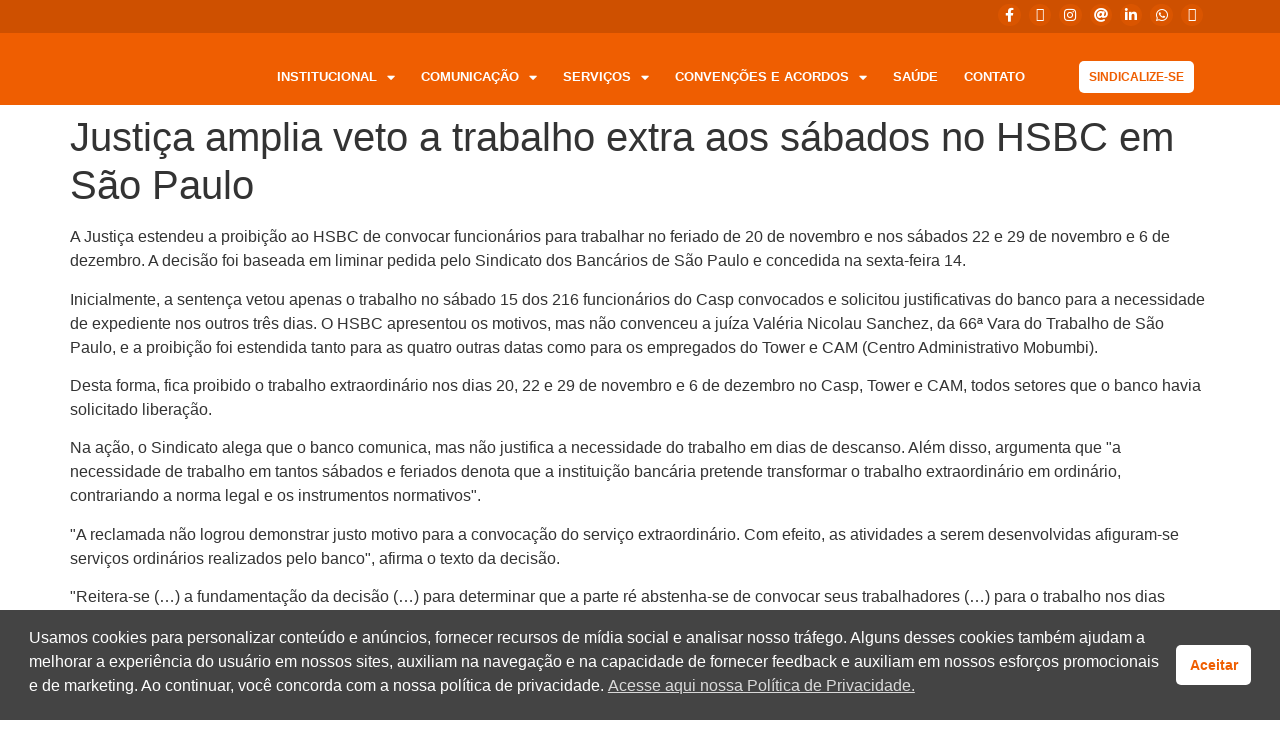

--- FILE ---
content_type: text/html; charset=UTF-8
request_url: https://bancax.org.br/2014/11/24/post19912/
body_size: 33014
content:
<!doctype html>
<html dir="ltr" lang="pt-BR" prefix="og: https://ogp.me/ns#" xmlns:og="http://ogp.me/ns#" xmlns:fb="http://ogp.me/ns/fb#">
<head>
	<meta charset="UTF-8">
	<meta name="viewport" content="width=device-width, initial-scale=1">
	<link rel="profile" href="https://gmpg.org/xfn/11">
	<title>Justiça amplia veto a trabalho extra aos sábados no HSBC em São Paulo</title>
	<style>img:is([sizes="auto" i], [sizes^="auto," i]) { contain-intrinsic-size: 3000px 1500px }</style>
	
		<!-- All in One SEO 4.8.7.2 - aioseo.com -->
	<meta name="description" content="Explore o universo de oportunidades e defesa dos direitos trabalhistas conosco. Junte-se a nós para construir um ambiente de trabalho mais equitativo." />
	<meta name="robots" content="max-image-preview:large" />
	<link rel="canonical" href="https://bancarioscaxias.com.br/2014/11/24/post19912/" />
	
		<meta property="og:locale" content="pt_BR" />
		<meta property="og:site_name" content="Sindicato dos Bancários de Caxias do Sul e Região -" />
		<meta property="og:type" content="article" />
		<meta property="og:title" content="Justiça amplia veto a trabalho extra aos sábados no HSBC em São Paulo" />
		<meta property="og:description" content="Explore o universo de oportunidades e defesa dos direitos trabalhistas conosco. Junte-se a nós para construir um ambiente de trabalho mais equitativo." />
		<meta property="og:url" content="https://bancarioscaxias.com.br/2014/11/24/post19912/" />
		<meta property="article:published_time" content="2014-11-24T12:09:54+00:00" />
		<meta property="article:modified_time" content="2014-11-24T12:09:54+00:00" />
		<meta property="article:publisher" content="https://www.facebook.com/SindicatoBancax" />
		<meta name="twitter:card" content="summary_large_image" />
		<meta name="twitter:site" content="@bancarioscaxias" />
		<meta name="twitter:title" content="Justiça amplia veto a trabalho extra aos sábados no HSBC em São Paulo" />
		<meta name="twitter:description" content="Explore o universo de oportunidades e defesa dos direitos trabalhistas conosco. Junte-se a nós para construir um ambiente de trabalho mais equitativo." />
		<meta name="twitter:creator" content="@bancarioscaxias" />
		<script type="application/ld+json" class="aioseo-schema">
			{"@context":"https:\/\/schema.org","@graph":[{"@type":"BlogPosting","@id":"https:\/\/bancarioscaxias.com.br\/2014\/11\/24\/post19912\/#blogposting","name":"Justi\u00e7a amplia veto a trabalho extra aos s\u00e1bados no HSBC em S\u00e3o Paulo","headline":"Justi\u00e7a amplia veto a trabalho extra aos s\u00e1bados no HSBC em S\u00e3o Paulo","author":{"@id":"https:\/\/bancarioscaxias.com.br\/author\/#author"},"publisher":{"@id":"https:\/\/bancarioscaxias.com.br\/#organization"},"image":{"@type":"ImageObject","url":"https:\/\/wordpress-direta.s3.sa-east-1.amazonaws.com\/sites\/1393\/wp-content\/uploads\/2019\/05\/28174854\/justica-amplia-veto-a-trabalho-extra-aos-sabados-no-hsbc-em-sao-paulo_bancax.jpg","width":214,"height":168},"datePublished":"2014-11-24T12:09:54-02:00","dateModified":"2014-11-24T12:09:54-02:00","inLanguage":"pt-BR","mainEntityOfPage":{"@id":"https:\/\/bancarioscaxias.com.br\/2014\/11\/24\/post19912\/#webpage"},"isPartOf":{"@id":"https:\/\/bancarioscaxias.com.br\/2014\/11\/24\/post19912\/#webpage"},"articleSection":"Not\u00edcias"},{"@type":"BreadcrumbList","@id":"https:\/\/bancarioscaxias.com.br\/2014\/11\/24\/post19912\/#breadcrumblist","itemListElement":[{"@type":"ListItem","@id":"https:\/\/bancarioscaxias.com.br#listItem","position":1,"name":"Dom\u00e9stica","item":"https:\/\/bancarioscaxias.com.br","nextItem":{"@type":"ListItem","@id":"https:\/\/bancarioscaxias.com.br\/category\/noticias\/#listItem","name":"Not\u00edcias"}},{"@type":"ListItem","@id":"https:\/\/bancarioscaxias.com.br\/category\/noticias\/#listItem","position":2,"name":"Not\u00edcias","item":"https:\/\/bancarioscaxias.com.br\/category\/noticias\/","nextItem":{"@type":"ListItem","@id":"https:\/\/bancarioscaxias.com.br\/2014\/11\/24\/post19912\/#listItem","name":"Justi\u00e7a amplia veto a trabalho extra aos s\u00e1bados no HSBC em S\u00e3o Paulo"},"previousItem":{"@type":"ListItem","@id":"https:\/\/bancarioscaxias.com.br#listItem","name":"Dom\u00e9stica"}},{"@type":"ListItem","@id":"https:\/\/bancarioscaxias.com.br\/2014\/11\/24\/post19912\/#listItem","position":3,"name":"Justi\u00e7a amplia veto a trabalho extra aos s\u00e1bados no HSBC em S\u00e3o Paulo","previousItem":{"@type":"ListItem","@id":"https:\/\/bancarioscaxias.com.br\/category\/noticias\/#listItem","name":"Not\u00edcias"}}]},{"@type":"Organization","@id":"https:\/\/bancarioscaxias.com.br\/#organization","name":"Sindicato dos Banc\u00e1rios de Caxias do Sul e Regi\u00e3o","url":"https:\/\/bancarioscaxias.com.br\/","telephone":"+555432232166","logo":{"@type":"ImageObject","url":"https:\/\/wordpress-direta.s3.sa-east-1.amazonaws.com\/sites\/1393\/wp-content\/uploads\/2024\/07\/25114546\/logo_seo.png","@id":"https:\/\/bancarioscaxias.com.br\/2014\/11\/24\/post19912\/#organizationLogo"},"image":{"@id":"https:\/\/bancarioscaxias.com.br\/2014\/11\/24\/post19912\/#organizationLogo"},"sameAs":["https:\/\/www.facebook.com\/SindicatoBancax","https:\/\/twitter.com\/bancarioscaxias\/","https:\/\/www.instagram.com\/bancarioscaxias\/","https:\/\/www.youtube.com\/@BancariosCaxias","https:\/\/www.linkedin.com\/company\/bancarios-caxias\/"]},{"@type":"Person","@id":"https:\/\/bancarioscaxias.com.br\/author\/#author","url":"https:\/\/bancarioscaxias.com.br\/author\/"},{"@type":"WebPage","@id":"https:\/\/bancarioscaxias.com.br\/2014\/11\/24\/post19912\/#webpage","url":"https:\/\/bancarioscaxias.com.br\/2014\/11\/24\/post19912\/","name":"Justi\u00e7a amplia veto a trabalho extra aos s\u00e1bados no HSBC em S\u00e3o Paulo","description":"Explore o universo de oportunidades e defesa dos direitos trabalhistas conosco. Junte-se a n\u00f3s para construir um ambiente de trabalho mais equitativo.","inLanguage":"pt-BR","isPartOf":{"@id":"https:\/\/bancarioscaxias.com.br\/#website"},"breadcrumb":{"@id":"https:\/\/bancarioscaxias.com.br\/2014\/11\/24\/post19912\/#breadcrumblist"},"author":{"@id":"https:\/\/bancarioscaxias.com.br\/author\/#author"},"creator":{"@id":"https:\/\/bancarioscaxias.com.br\/author\/#author"},"image":{"@type":"ImageObject","url":"https:\/\/wordpress-direta.s3.sa-east-1.amazonaws.com\/sites\/1393\/wp-content\/uploads\/2019\/05\/28174854\/justica-amplia-veto-a-trabalho-extra-aos-sabados-no-hsbc-em-sao-paulo_bancax.jpg","@id":"https:\/\/bancarioscaxias.com.br\/2014\/11\/24\/post19912\/#mainImage","width":214,"height":168},"primaryImageOfPage":{"@id":"https:\/\/bancarioscaxias.com.br\/2014\/11\/24\/post19912\/#mainImage"},"datePublished":"2014-11-24T12:09:54-02:00","dateModified":"2014-11-24T12:09:54-02:00"},{"@type":"WebSite","@id":"https:\/\/bancarioscaxias.com.br\/#website","url":"https:\/\/bancarioscaxias.com.br\/","name":"Sindicato dos Banc\u00e1rios de Caxias do Sul e Regi\u00e3o","inLanguage":"pt-BR","publisher":{"@id":"https:\/\/bancarioscaxias.com.br\/#organization"}}]}
		</script>
		<!-- All in One SEO -->

<link rel='dns-prefetch' href='//bancarioscaxias.com.br' />
<link rel='dns-prefetch' href='//static.addtoany.com' />
<link href='https://fonts.gstatic.com' crossorigin rel='preconnect' />
<link rel="alternate" type="application/rss+xml" title="Feed para Sindicato dos Bancários de Caxias do Sul e Região &raquo;" href="https://bancarioscaxias.com.br/feed/" />
		<!-- This site uses the Google Analytics by ExactMetrics plugin v8.11.1 - Using Analytics tracking - https://www.exactmetrics.com/ -->
							<script src="//www.googletagmanager.com/gtag/js?id=G-CK1QQX9KTG"  data-cfasync="false" data-wpfc-render="false" async></script>
			<script data-cfasync="false" data-wpfc-render="false">
				var em_version = '8.11.1';
				var em_track_user = true;
				var em_no_track_reason = '';
								var ExactMetricsDefaultLocations = {"page_location":"https:\/\/bancarioscaxias.com.br\/2014\/11\/24\/post19912\/"};
								if ( typeof ExactMetricsPrivacyGuardFilter === 'function' ) {
					var ExactMetricsLocations = (typeof ExactMetricsExcludeQuery === 'object') ? ExactMetricsPrivacyGuardFilter( ExactMetricsExcludeQuery ) : ExactMetricsPrivacyGuardFilter( ExactMetricsDefaultLocations );
				} else {
					var ExactMetricsLocations = (typeof ExactMetricsExcludeQuery === 'object') ? ExactMetricsExcludeQuery : ExactMetricsDefaultLocations;
				}

								var disableStrs = [
										'ga-disable-G-CK1QQX9KTG',
									];

				/* Function to detect opted out users */
				function __gtagTrackerIsOptedOut() {
					for (var index = 0; index < disableStrs.length; index++) {
						if (document.cookie.indexOf(disableStrs[index] + '=true') > -1) {
							return true;
						}
					}

					return false;
				}

				/* Disable tracking if the opt-out cookie exists. */
				if (__gtagTrackerIsOptedOut()) {
					for (var index = 0; index < disableStrs.length; index++) {
						window[disableStrs[index]] = true;
					}
				}

				/* Opt-out function */
				function __gtagTrackerOptout() {
					for (var index = 0; index < disableStrs.length; index++) {
						document.cookie = disableStrs[index] + '=true; expires=Thu, 31 Dec 2099 23:59:59 UTC; path=/';
						window[disableStrs[index]] = true;
					}
				}

				if ('undefined' === typeof gaOptout) {
					function gaOptout() {
						__gtagTrackerOptout();
					}
				}
								window.dataLayer = window.dataLayer || [];

				window.ExactMetricsDualTracker = {
					helpers: {},
					trackers: {},
				};
				if (em_track_user) {
					function __gtagDataLayer() {
						dataLayer.push(arguments);
					}

					function __gtagTracker(type, name, parameters) {
						if (!parameters) {
							parameters = {};
						}

						if (parameters.send_to) {
							__gtagDataLayer.apply(null, arguments);
							return;
						}

						if (type === 'event') {
														parameters.send_to = exactmetrics_frontend.v4_id;
							var hookName = name;
							if (typeof parameters['event_category'] !== 'undefined') {
								hookName = parameters['event_category'] + ':' + name;
							}

							if (typeof ExactMetricsDualTracker.trackers[hookName] !== 'undefined') {
								ExactMetricsDualTracker.trackers[hookName](parameters);
							} else {
								__gtagDataLayer('event', name, parameters);
							}
							
						} else {
							__gtagDataLayer.apply(null, arguments);
						}
					}

					__gtagTracker('js', new Date());
					__gtagTracker('set', {
						'developer_id.dNDMyYj': true,
											});
					if ( ExactMetricsLocations.page_location ) {
						__gtagTracker('set', ExactMetricsLocations);
					}
										__gtagTracker('config', 'G-CK1QQX9KTG', {"forceSSL":"true","link_attribution":"true"} );
										window.gtag = __gtagTracker;										(function () {
						/* https://developers.google.com/analytics/devguides/collection/analyticsjs/ */
						/* ga and __gaTracker compatibility shim. */
						var noopfn = function () {
							return null;
						};
						var newtracker = function () {
							return new Tracker();
						};
						var Tracker = function () {
							return null;
						};
						var p = Tracker.prototype;
						p.get = noopfn;
						p.set = noopfn;
						p.send = function () {
							var args = Array.prototype.slice.call(arguments);
							args.unshift('send');
							__gaTracker.apply(null, args);
						};
						var __gaTracker = function () {
							var len = arguments.length;
							if (len === 0) {
								return;
							}
							var f = arguments[len - 1];
							if (typeof f !== 'object' || f === null || typeof f.hitCallback !== 'function') {
								if ('send' === arguments[0]) {
									var hitConverted, hitObject = false, action;
									if ('event' === arguments[1]) {
										if ('undefined' !== typeof arguments[3]) {
											hitObject = {
												'eventAction': arguments[3],
												'eventCategory': arguments[2],
												'eventLabel': arguments[4],
												'value': arguments[5] ? arguments[5] : 1,
											}
										}
									}
									if ('pageview' === arguments[1]) {
										if ('undefined' !== typeof arguments[2]) {
											hitObject = {
												'eventAction': 'page_view',
												'page_path': arguments[2],
											}
										}
									}
									if (typeof arguments[2] === 'object') {
										hitObject = arguments[2];
									}
									if (typeof arguments[5] === 'object') {
										Object.assign(hitObject, arguments[5]);
									}
									if ('undefined' !== typeof arguments[1].hitType) {
										hitObject = arguments[1];
										if ('pageview' === hitObject.hitType) {
											hitObject.eventAction = 'page_view';
										}
									}
									if (hitObject) {
										action = 'timing' === arguments[1].hitType ? 'timing_complete' : hitObject.eventAction;
										hitConverted = mapArgs(hitObject);
										__gtagTracker('event', action, hitConverted);
									}
								}
								return;
							}

							function mapArgs(args) {
								var arg, hit = {};
								var gaMap = {
									'eventCategory': 'event_category',
									'eventAction': 'event_action',
									'eventLabel': 'event_label',
									'eventValue': 'event_value',
									'nonInteraction': 'non_interaction',
									'timingCategory': 'event_category',
									'timingVar': 'name',
									'timingValue': 'value',
									'timingLabel': 'event_label',
									'page': 'page_path',
									'location': 'page_location',
									'title': 'page_title',
									'referrer' : 'page_referrer',
								};
								for (arg in args) {
																		if (!(!args.hasOwnProperty(arg) || !gaMap.hasOwnProperty(arg))) {
										hit[gaMap[arg]] = args[arg];
									} else {
										hit[arg] = args[arg];
									}
								}
								return hit;
							}

							try {
								f.hitCallback();
							} catch (ex) {
							}
						};
						__gaTracker.create = newtracker;
						__gaTracker.getByName = newtracker;
						__gaTracker.getAll = function () {
							return [];
						};
						__gaTracker.remove = noopfn;
						__gaTracker.loaded = true;
						window['__gaTracker'] = __gaTracker;
					})();
									} else {
										console.log("");
					(function () {
						function __gtagTracker() {
							return null;
						}

						window['__gtagTracker'] = __gtagTracker;
						window['gtag'] = __gtagTracker;
					})();
									}
			</script>
							<!-- / Google Analytics by ExactMetrics -->
		<style   data-wpacu-inline-css-file='1'>
.ht-ctc-chat{--side:right}.ht_ctc_chat_greetings_box :not(ul):not(ol):not(.ht_ctc_default):not(.ht_ctc_defaults *){box-sizing:border-box;margin:0;padding:0}.ht_ctc_chat_greetings_box ol,.ht_ctc_chat_greetings_box ul{margin-bottom:0;margin-top:0}.ht_ctc_chat_greetings_box_layout{clear:both}.ht_ctc_modal_backdrop{animation:ctc_fadeIn .2s ease;backdrop-filter:blur(1px);background:rgba(0,0,0,.3);height:100vh;left:0;position:fixed;top:0;width:100vw;z-index:9}.ht_ctc_notification{animation:ctc_fadeIn .25s ease}@keyframes ctc_fadeIn{0%{opacity:0}to{opacity:1}}.ctc_g_content{max-height:calc(80vh - 140px);overflow-y:auto}.ctc_g_bottom,.ctc_g_content,.ctc_g_sentbutton{margin-top:-.9px!important}.greetings_header_image{display:inline-block;position:relative}.greetings_header_image img{object-fit:cover}.g_header_badge_online{border-radius:50%;bottom:0;height:12px;position:absolute;right:0;width:12px;z-index:1}@media only screen and (min-width:900px){.ctc_g_content::-webkit-scrollbar{width:2.8px}.ctc_g_content::-webkit-scrollbar-thumb{background:#a5a5a5}}@media only screen and (max-width:420px){.ctc_side_positions .ctc_m_p_left{left:0!important;right:unset!important}.ctc_side_positions .ctc_m_p_right{left:unset!important;right:0!important}.ctc_side_positions .ctc_m_p_left .ctc_greetings_close_btn{float:left!important}.ctc_side_positions .ctc_m_p_right .ctc_greetings_close_btn{float:right!important}.ctc_side_positions .ctc_m_cta_order_0{order:0!important}.ctc_side_positions .ctc_m_cta_order_1{order:1!important}.ht_ctc_greetings.ctc_m_full_width{bottom:0!important;position:fixed!important;right:0!important}.ht_ctc_greetings.ctc_m_full_width .ht_ctc_chat_greetings_box{margin:7px!important;min-width:80vw!important;position:unset!important;width:calc(100vw - 14px)!important}.ctc_m_full_width .ctc_g_message_box_width{max-width:85%!important}.ht_ctc_animation:has(.ht_ctc_greetings){animation-fill-mode:none!important}}
</style>
<style id='global-styles-inline-css'>
:root{--wp--preset--aspect-ratio--square: 1;--wp--preset--aspect-ratio--4-3: 4/3;--wp--preset--aspect-ratio--3-4: 3/4;--wp--preset--aspect-ratio--3-2: 3/2;--wp--preset--aspect-ratio--2-3: 2/3;--wp--preset--aspect-ratio--16-9: 16/9;--wp--preset--aspect-ratio--9-16: 9/16;--wp--preset--color--black: #000000;--wp--preset--color--cyan-bluish-gray: #abb8c3;--wp--preset--color--white: #ffffff;--wp--preset--color--pale-pink: #f78da7;--wp--preset--color--vivid-red: #cf2e2e;--wp--preset--color--luminous-vivid-orange: #ff6900;--wp--preset--color--luminous-vivid-amber: #fcb900;--wp--preset--color--light-green-cyan: #7bdcb5;--wp--preset--color--vivid-green-cyan: #00d084;--wp--preset--color--pale-cyan-blue: #8ed1fc;--wp--preset--color--vivid-cyan-blue: #0693e3;--wp--preset--color--vivid-purple: #9b51e0;--wp--preset--gradient--vivid-cyan-blue-to-vivid-purple: linear-gradient(135deg,rgba(6,147,227,1) 0%,rgb(155,81,224) 100%);--wp--preset--gradient--light-green-cyan-to-vivid-green-cyan: linear-gradient(135deg,rgb(122,220,180) 0%,rgb(0,208,130) 100%);--wp--preset--gradient--luminous-vivid-amber-to-luminous-vivid-orange: linear-gradient(135deg,rgba(252,185,0,1) 0%,rgba(255,105,0,1) 100%);--wp--preset--gradient--luminous-vivid-orange-to-vivid-red: linear-gradient(135deg,rgba(255,105,0,1) 0%,rgb(207,46,46) 100%);--wp--preset--gradient--very-light-gray-to-cyan-bluish-gray: linear-gradient(135deg,rgb(238,238,238) 0%,rgb(169,184,195) 100%);--wp--preset--gradient--cool-to-warm-spectrum: linear-gradient(135deg,rgb(74,234,220) 0%,rgb(151,120,209) 20%,rgb(207,42,186) 40%,rgb(238,44,130) 60%,rgb(251,105,98) 80%,rgb(254,248,76) 100%);--wp--preset--gradient--blush-light-purple: linear-gradient(135deg,rgb(255,206,236) 0%,rgb(152,150,240) 100%);--wp--preset--gradient--blush-bordeaux: linear-gradient(135deg,rgb(254,205,165) 0%,rgb(254,45,45) 50%,rgb(107,0,62) 100%);--wp--preset--gradient--luminous-dusk: linear-gradient(135deg,rgb(255,203,112) 0%,rgb(199,81,192) 50%,rgb(65,88,208) 100%);--wp--preset--gradient--pale-ocean: linear-gradient(135deg,rgb(255,245,203) 0%,rgb(182,227,212) 50%,rgb(51,167,181) 100%);--wp--preset--gradient--electric-grass: linear-gradient(135deg,rgb(202,248,128) 0%,rgb(113,206,126) 100%);--wp--preset--gradient--midnight: linear-gradient(135deg,rgb(2,3,129) 0%,rgb(40,116,252) 100%);--wp--preset--font-size--small: 13px;--wp--preset--font-size--medium: 20px;--wp--preset--font-size--large: 36px;--wp--preset--font-size--x-large: 42px;--wp--preset--spacing--20: 0.44rem;--wp--preset--spacing--30: 0.67rem;--wp--preset--spacing--40: 1rem;--wp--preset--spacing--50: 1.5rem;--wp--preset--spacing--60: 2.25rem;--wp--preset--spacing--70: 3.38rem;--wp--preset--spacing--80: 5.06rem;--wp--preset--shadow--natural: 6px 6px 9px rgba(0, 0, 0, 0.2);--wp--preset--shadow--deep: 12px 12px 50px rgba(0, 0, 0, 0.4);--wp--preset--shadow--sharp: 6px 6px 0px rgba(0, 0, 0, 0.2);--wp--preset--shadow--outlined: 6px 6px 0px -3px rgba(255, 255, 255, 1), 6px 6px rgba(0, 0, 0, 1);--wp--preset--shadow--crisp: 6px 6px 0px rgba(0, 0, 0, 1);}:root { --wp--style--global--content-size: 800px;--wp--style--global--wide-size: 1200px; }:where(body) { margin: 0; }.wp-site-blocks > .alignleft { float: left; margin-right: 2em; }.wp-site-blocks > .alignright { float: right; margin-left: 2em; }.wp-site-blocks > .aligncenter { justify-content: center; margin-left: auto; margin-right: auto; }:where(.wp-site-blocks) > * { margin-block-start: 24px; margin-block-end: 0; }:where(.wp-site-blocks) > :first-child { margin-block-start: 0; }:where(.wp-site-blocks) > :last-child { margin-block-end: 0; }:root { --wp--style--block-gap: 24px; }:root :where(.is-layout-flow) > :first-child{margin-block-start: 0;}:root :where(.is-layout-flow) > :last-child{margin-block-end: 0;}:root :where(.is-layout-flow) > *{margin-block-start: 24px;margin-block-end: 0;}:root :where(.is-layout-constrained) > :first-child{margin-block-start: 0;}:root :where(.is-layout-constrained) > :last-child{margin-block-end: 0;}:root :where(.is-layout-constrained) > *{margin-block-start: 24px;margin-block-end: 0;}:root :where(.is-layout-flex){gap: 24px;}:root :where(.is-layout-grid){gap: 24px;}.is-layout-flow > .alignleft{float: left;margin-inline-start: 0;margin-inline-end: 2em;}.is-layout-flow > .alignright{float: right;margin-inline-start: 2em;margin-inline-end: 0;}.is-layout-flow > .aligncenter{margin-left: auto !important;margin-right: auto !important;}.is-layout-constrained > .alignleft{float: left;margin-inline-start: 0;margin-inline-end: 2em;}.is-layout-constrained > .alignright{float: right;margin-inline-start: 2em;margin-inline-end: 0;}.is-layout-constrained > .aligncenter{margin-left: auto !important;margin-right: auto !important;}.is-layout-constrained > :where(:not(.alignleft):not(.alignright):not(.alignfull)){max-width: var(--wp--style--global--content-size);margin-left: auto !important;margin-right: auto !important;}.is-layout-constrained > .alignwide{max-width: var(--wp--style--global--wide-size);}body .is-layout-flex{display: flex;}.is-layout-flex{flex-wrap: wrap;align-items: center;}.is-layout-flex > :is(*, div){margin: 0;}body .is-layout-grid{display: grid;}.is-layout-grid > :is(*, div){margin: 0;}body{padding-top: 0px;padding-right: 0px;padding-bottom: 0px;padding-left: 0px;}a:where(:not(.wp-element-button)){text-decoration: underline;}:root :where(.wp-element-button, .wp-block-button__link){background-color: #32373c;border-width: 0;color: #fff;font-family: inherit;font-size: inherit;line-height: inherit;padding: calc(0.667em + 2px) calc(1.333em + 2px);text-decoration: none;}.has-black-color{color: var(--wp--preset--color--black) !important;}.has-cyan-bluish-gray-color{color: var(--wp--preset--color--cyan-bluish-gray) !important;}.has-white-color{color: var(--wp--preset--color--white) !important;}.has-pale-pink-color{color: var(--wp--preset--color--pale-pink) !important;}.has-vivid-red-color{color: var(--wp--preset--color--vivid-red) !important;}.has-luminous-vivid-orange-color{color: var(--wp--preset--color--luminous-vivid-orange) !important;}.has-luminous-vivid-amber-color{color: var(--wp--preset--color--luminous-vivid-amber) !important;}.has-light-green-cyan-color{color: var(--wp--preset--color--light-green-cyan) !important;}.has-vivid-green-cyan-color{color: var(--wp--preset--color--vivid-green-cyan) !important;}.has-pale-cyan-blue-color{color: var(--wp--preset--color--pale-cyan-blue) !important;}.has-vivid-cyan-blue-color{color: var(--wp--preset--color--vivid-cyan-blue) !important;}.has-vivid-purple-color{color: var(--wp--preset--color--vivid-purple) !important;}.has-black-background-color{background-color: var(--wp--preset--color--black) !important;}.has-cyan-bluish-gray-background-color{background-color: var(--wp--preset--color--cyan-bluish-gray) !important;}.has-white-background-color{background-color: var(--wp--preset--color--white) !important;}.has-pale-pink-background-color{background-color: var(--wp--preset--color--pale-pink) !important;}.has-vivid-red-background-color{background-color: var(--wp--preset--color--vivid-red) !important;}.has-luminous-vivid-orange-background-color{background-color: var(--wp--preset--color--luminous-vivid-orange) !important;}.has-luminous-vivid-amber-background-color{background-color: var(--wp--preset--color--luminous-vivid-amber) !important;}.has-light-green-cyan-background-color{background-color: var(--wp--preset--color--light-green-cyan) !important;}.has-vivid-green-cyan-background-color{background-color: var(--wp--preset--color--vivid-green-cyan) !important;}.has-pale-cyan-blue-background-color{background-color: var(--wp--preset--color--pale-cyan-blue) !important;}.has-vivid-cyan-blue-background-color{background-color: var(--wp--preset--color--vivid-cyan-blue) !important;}.has-vivid-purple-background-color{background-color: var(--wp--preset--color--vivid-purple) !important;}.has-black-border-color{border-color: var(--wp--preset--color--black) !important;}.has-cyan-bluish-gray-border-color{border-color: var(--wp--preset--color--cyan-bluish-gray) !important;}.has-white-border-color{border-color: var(--wp--preset--color--white) !important;}.has-pale-pink-border-color{border-color: var(--wp--preset--color--pale-pink) !important;}.has-vivid-red-border-color{border-color: var(--wp--preset--color--vivid-red) !important;}.has-luminous-vivid-orange-border-color{border-color: var(--wp--preset--color--luminous-vivid-orange) !important;}.has-luminous-vivid-amber-border-color{border-color: var(--wp--preset--color--luminous-vivid-amber) !important;}.has-light-green-cyan-border-color{border-color: var(--wp--preset--color--light-green-cyan) !important;}.has-vivid-green-cyan-border-color{border-color: var(--wp--preset--color--vivid-green-cyan) !important;}.has-pale-cyan-blue-border-color{border-color: var(--wp--preset--color--pale-cyan-blue) !important;}.has-vivid-cyan-blue-border-color{border-color: var(--wp--preset--color--vivid-cyan-blue) !important;}.has-vivid-purple-border-color{border-color: var(--wp--preset--color--vivid-purple) !important;}.has-vivid-cyan-blue-to-vivid-purple-gradient-background{background: var(--wp--preset--gradient--vivid-cyan-blue-to-vivid-purple) !important;}.has-light-green-cyan-to-vivid-green-cyan-gradient-background{background: var(--wp--preset--gradient--light-green-cyan-to-vivid-green-cyan) !important;}.has-luminous-vivid-amber-to-luminous-vivid-orange-gradient-background{background: var(--wp--preset--gradient--luminous-vivid-amber-to-luminous-vivid-orange) !important;}.has-luminous-vivid-orange-to-vivid-red-gradient-background{background: var(--wp--preset--gradient--luminous-vivid-orange-to-vivid-red) !important;}.has-very-light-gray-to-cyan-bluish-gray-gradient-background{background: var(--wp--preset--gradient--very-light-gray-to-cyan-bluish-gray) !important;}.has-cool-to-warm-spectrum-gradient-background{background: var(--wp--preset--gradient--cool-to-warm-spectrum) !important;}.has-blush-light-purple-gradient-background{background: var(--wp--preset--gradient--blush-light-purple) !important;}.has-blush-bordeaux-gradient-background{background: var(--wp--preset--gradient--blush-bordeaux) !important;}.has-luminous-dusk-gradient-background{background: var(--wp--preset--gradient--luminous-dusk) !important;}.has-pale-ocean-gradient-background{background: var(--wp--preset--gradient--pale-ocean) !important;}.has-electric-grass-gradient-background{background: var(--wp--preset--gradient--electric-grass) !important;}.has-midnight-gradient-background{background: var(--wp--preset--gradient--midnight) !important;}.has-small-font-size{font-size: var(--wp--preset--font-size--small) !important;}.has-medium-font-size{font-size: var(--wp--preset--font-size--medium) !important;}.has-large-font-size{font-size: var(--wp--preset--font-size--large) !important;}.has-x-large-font-size{font-size: var(--wp--preset--font-size--x-large) !important;}
:root :where(.wp-block-pullquote){font-size: 1.5em;line-height: 1.6;}
</style>
<link rel='stylesheet' id='wpacu-combined-css-head-1' href='https://bancarioscaxias.com.br/wp-content/cache/asset-cleanup/css/head-7c2a02a39eefdb82729eba969f9f7267dea0f802.css' type='text/css' media='all' />






<style   data-wpacu-inline-css-file='1'>
/*! elementor - v3.32.0 - 05-10-2025 */
.elementor-widget-image{text-align:center}.elementor-widget-image a{display:inline-block}.elementor-widget-image a img[src$=".svg"]{width:48px}.elementor-widget-image img{display:inline-block;vertical-align:middle}
</style>

<style   data-wpacu-inline-css-file='1'>
.elementor-animation-grow{transition-duration:.3s;transition-property:transform}.elementor-animation-grow:active,.elementor-animation-grow:focus,.elementor-animation-grow:hover{transform:scale(1.1)}
</style>
<style   data-wpacu-inline-css-file='1'>
.elementor-sticky--active{z-index:99}.elementor-sticky__spacer .e-n-menu .e-n-menu-content{display:none}.e-con.elementor-sticky--active{z-index:var(--z-index,99)}
</style>
<style   data-wpacu-inline-css-file='1'>
.elementor-motion-effects-element,.elementor-motion-effects-layer{transition-duration:1s;transition-property:transform,opacity;transition-timing-function:cubic-bezier(0,.33,.07,1.03)}@media (prefers-reduced-motion:reduce){.elementor-motion-effects-element,.elementor-motion-effects-layer{transition-duration:0s!important}}.elementor-motion-effects-container{height:100%;left:0;overflow:hidden;position:absolute;top:0;transform-origin:var(--e-transform-origin-y) var(--e-transform-origin-x);width:100%}.elementor-motion-effects-layer{background-repeat:no-repeat;background-size:cover;left:0;position:absolute;top:0}.elementor-motion-effects-perspective{perspective:1200px}.elementor-motion-effects-element{transform-origin:var(--e-transform-origin-y) var(--e-transform-origin-x)}
</style>
<style   data-wpacu-inline-css-file='1'>
/*! elementor - v3.32.0 - 05-10-2025 */
.elementor-column .elementor-spacer-inner{height:var(--spacer-size)}.e-con{--container-widget-width:100%}.e-con-inner>.elementor-widget-spacer,.e-con>.elementor-widget-spacer{width:var(--container-widget-width,var(--spacer-size));--align-self:var( --container-widget-align-self,initial );--flex-shrink:0}.e-con-inner>.elementor-widget-spacer>.elementor-widget-container,.e-con>.elementor-widget-spacer>.elementor-widget-container{height:100%;width:100%}.e-con-inner>.elementor-widget-spacer>.elementor-widget-container>.elementor-spacer,.e-con>.elementor-widget-spacer>.elementor-widget-container>.elementor-spacer{height:100%}.e-con-inner>.elementor-widget-spacer>.elementor-widget-container>.elementor-spacer>.elementor-spacer-inner,.e-con>.elementor-widget-spacer>.elementor-widget-container>.elementor-spacer>.elementor-spacer-inner{height:var(--container-widget-height,var(--spacer-size))}.e-con-inner>.elementor-widget-spacer:not(:has(>.elementor-widget-container))>.elementor-spacer,.e-con>.elementor-widget-spacer:not(:has(>.elementor-widget-container))>.elementor-spacer{height:100%}.e-con-inner>.elementor-widget-spacer:not(:has(>.elementor-widget-container))>.elementor-spacer>.elementor-spacer-inner,.e-con>.elementor-widget-spacer:not(:has(>.elementor-widget-container))>.elementor-spacer>.elementor-spacer-inner{height:var(--container-widget-height,var(--spacer-size))}.e-con-inner>.elementor-widget-spacer.elementor-widget-empty,.e-con>.elementor-widget-spacer.elementor-widget-empty{min-height:22px;min-width:22px;position:relative}.e-con-inner>.elementor-widget-spacer.elementor-widget-empty .elementor-widget-empty-icon,.e-con>.elementor-widget-spacer.elementor-widget-empty .elementor-widget-empty-icon{height:22px;inset:0;margin:auto;padding:0;position:absolute;width:22px}
</style>

<style   data-wpacu-inline-css-file='1'>
.elementor-kit-24442{--e-global-color-primary:#353535;--e-global-color-secondary:#353535;--e-global-color-text:#353535;--e-global-color-accent:#353535;--e-global-color-24dff07a:#4054B2;--e-global-color-fa777a2:#23A455;--e-global-color-5fdc8b66:#000;--e-global-color-6ba8c180:#FFF;--e-global-typography-primary-font-family:"Roboto";--e-global-typography-primary-font-weight:600;--e-global-typography-secondary-font-family:"Roboto Slab";--e-global-typography-secondary-font-weight:400;--e-global-typography-text-font-family:"Roboto";--e-global-typography-text-font-weight:400;--e-global-typography-accent-font-family:"Roboto";--e-global-typography-accent-font-weight:500;background-color:#FFFFFF;}.elementor-kit-24442 e-page-transition{background-color:#FFBC7D;}.elementor-section.elementor-section-boxed > .elementor-container{max-width:1140px;}.e-con{--container-max-width:1140px;}{}h1.entry-title{display:var(--page-title-display);}@media(max-width:1024px){.elementor-section.elementor-section-boxed > .elementor-container{max-width:1024px;}.e-con{--container-max-width:1024px;}}@media(max-width:767px){.elementor-section.elementor-section-boxed > .elementor-container{max-width:767px;}.e-con{--container-max-width:767px;}}
</style>




<style   data-wpacu-inline-css-file='1'>
html.slb_overlay object,html.slb_overlay embed,html.slb_overlay iframe{visibility:hidden}html.slb_overlay #slb_viewer_wrap object,html.slb_overlay #slb_viewer_wrap embed,html.slb_overlay #slb_viewer_wrap iframe{visibility:visible}

</style>


<style   data-wpacu-inline-css-file='1'>
.addtoany_content{clear:both;margin:16px auto}.addtoany_header{margin:0 0 16px}.addtoany_list{display:inline;line-height:16px}.a2a_kit a:empty,.a2a_kit a[class^="a2a_button_"]:has(.a2a_s_undefined){display:none}.addtoany_list a,.widget .addtoany_list a{border:0;box-shadow:none;display:inline-block;font-size:16px;padding:0 4px;vertical-align:middle}.addtoany_list a img{border:0;display:inline-block;opacity:1;overflow:hidden;vertical-align:baseline}.addtoany_list a span{display:inline-block;float:none}.addtoany_list.a2a_kit_size_32 a{font-size:32px}.addtoany_list.a2a_kit_size_32 a:not(.addtoany_special_service)>span{height:32px;line-height:32px;width:32px}.addtoany_list a:not(.addtoany_special_service)>span{border-radius:4px;display:inline-block;opacity:1}.addtoany_list a .a2a_count{position:relative;vertical-align:top}.site .a2a_kit.addtoany_list a:focus,.addtoany_list a:hover,.widget .addtoany_list a:hover{background:none;border:0;box-shadow:none}.addtoany_list a:hover img,.addtoany_list a:hover span{opacity:.7}.addtoany_list a.addtoany_special_service:hover img,.addtoany_list a.addtoany_special_service:hover span{opacity:1}.addtoany_special_service{display:inline-block;vertical-align:middle}.addtoany_special_service a,.addtoany_special_service div,.addtoany_special_service div.fb_iframe_widget,.addtoany_special_service iframe,.addtoany_special_service span{margin:0;vertical-align:baseline!important}.addtoany_special_service iframe{display:inline;max-width:none}a.addtoany_share.addtoany_no_icon span.a2a_img_text{display:none}a.addtoany_share img{border:0;width:auto;height:auto}
</style>





<style   data-wpacu-inline-css-file='1'>
/*!
 * Font Awesome Free 5.15.3 by @fontawesome - https://fontawesome.com
 * License - https://fontawesome.com/license/free (Icons: CC BY 4.0, Fonts: SIL OFL 1.1, Code: MIT License)
 */
@font-face{font-family:"Font Awesome 5 Brands";font-style:normal;font-weight:400;font-display:block;src:url(/wp-content/plugins/elementor/assets/lib/font-awesome/css/../webfonts/fa-brands-400.eot);src:url(/wp-content/plugins/elementor/assets/lib/font-awesome/css/../webfonts/fa-brands-400.eot?#iefix) format("embedded-opentype"),url(/wp-content/plugins/elementor/assets/lib/font-awesome/css/../webfonts/fa-brands-400.woff2) format("woff2"),url(/wp-content/plugins/elementor/assets/lib/font-awesome/css/../webfonts/fa-brands-400.woff) format("woff"),url(/wp-content/plugins/elementor/assets/lib/font-awesome/css/../webfonts/fa-brands-400.ttf) format("truetype"),url(/wp-content/plugins/elementor/assets/lib/font-awesome/css/../webfonts/fa-brands-400.svg#fontawesome) format("svg")}.fab{font-family:"Font Awesome 5 Brands";font-weight:400}
</style>

<style   data-wpacu-inline-css-file='1'>
/*!
 * Font Awesome Free 5.15.3 by @fontawesome - https://fontawesome.com
 * License - https://fontawesome.com/license/free (Icons: CC BY 4.0, Fonts: SIL OFL 1.1, Code: MIT License)
 */
@font-face{font-family:"Font Awesome 5 Free";font-style:normal;font-weight:900;font-display:block;src:url(/wp-content/plugins/elementor/assets/lib/font-awesome/css/../webfonts/fa-solid-900.eot);src:url(/wp-content/plugins/elementor/assets/lib/font-awesome/css/../webfonts/fa-solid-900.eot?#iefix) format("embedded-opentype"),url(/wp-content/plugins/elementor/assets/lib/font-awesome/css/../webfonts/fa-solid-900.woff2) format("woff2"),url(/wp-content/plugins/elementor/assets/lib/font-awesome/css/../webfonts/fa-solid-900.woff) format("woff"),url(/wp-content/plugins/elementor/assets/lib/font-awesome/css/../webfonts/fa-solid-900.ttf) format("truetype"),url(/wp-content/plugins/elementor/assets/lib/font-awesome/css/../webfonts/fa-solid-900.svg#fontawesome) format("svg")}.fa,.fas{font-family:"Font Awesome 5 Free";font-weight:900}
</style>

<script id='wpacu-combined-js-head-group-1' src='https://bancarioscaxias.com.br/wp-content/cache/asset-cleanup/js/head-12613d092f994a1d5c75d6f766f20c3ee4c2eb1c.js'></script><script src="https://bancarioscaxias.com.br/wp-content/plugins/google-analytics-dashboard-for-wp/assets/js/frontend-gtag.min.js?ver=8.11.1" id="exactmetrics-frontend-script-js" async data-wp-strategy="async"></script>
<script data-cfasync="false" data-wpfc-render="false" id='exactmetrics-frontend-script-js-extra'>var exactmetrics_frontend = {"js_events_tracking":"true","download_extensions":"doc,pdf,ppt,zip,xls,docx,pptx,xlsx","inbound_paths":"[{\"path\":\"\\\/go\\\/\",\"label\":\"affiliate\"},{\"path\":\"\\\/recommend\\\/\",\"label\":\"affiliate\"}]","home_url":"https:\/\/bancarioscaxias.com.br","hash_tracking":"false","v4_id":"G-CK1QQX9KTG"};</script>
<script id="addtoany-core-js-before">
window.a2a_config=window.a2a_config||{};a2a_config.callbacks=[];a2a_config.overlays=[];a2a_config.templates={};a2a_localize = {
	Share: "Share",
	Save: "Save",
	Subscribe: "Subscribe",
	Email: "Email",
	Bookmark: "Bookmark",
	ShowAll: "Show all",
	ShowLess: "Show less",
	FindServices: "Find service(s)",
	FindAnyServiceToAddTo: "Instantly find any service to add to",
	PoweredBy: "Powered by",
	ShareViaEmail: "Share via email",
	SubscribeViaEmail: "Subscribe via email",
	BookmarkInYourBrowser: "Bookmark in your browser",
	BookmarkInstructions: "Press Ctrl+D or \u2318+D to bookmark this page",
	AddToYourFavorites: "Add to your favorites",
	SendFromWebOrProgram: "Send from any email address or email program",
	EmailProgram: "Email program",
	More: "More&#8230;",
	ThanksForSharing: "Thanks for sharing!",
	ThanksForFollowing: "Thanks for following!"
};
</script>
<script defer src="https://static.addtoany.com/menu/page.js" id="addtoany-core-js"></script>
<script defer src="https://bancarioscaxias.com.br/wp-content/plugins/add-to-any/addtoany.min.js?ver=1.1" id="addtoany-jquery-js"></script>
<script id="__ytprefs__-js-extra">
var _EPYT_ = {"ajaxurl":"https:\/\/bancarioscaxias.com.br\/wp-admin\/admin-ajax.php","security":"86b6e8dd3e","gallery_scrolloffset":"20","eppathtoscripts":"https:\/\/bancarioscaxias.com.br\/wp-content\/plugins\/youtube-embed-plus\/scripts\/","eppath":"https:\/\/bancarioscaxias.com.br\/wp-content\/plugins\/youtube-embed-plus\/","epresponsiveselector":"[\"iframe.__youtube_prefs__\",\"iframe[src*='youtube.com']\",\"iframe[src*='youtube-nocookie.com']\",\"iframe[data-ep-src*='youtube.com']\",\"iframe[data-ep-src*='youtube-nocookie.com']\",\"iframe[data-ep-gallerysrc*='youtube.com']\"]","epdovol":"1","version":"14.2.3","evselector":"iframe.__youtube_prefs__[src], iframe[src*=\"youtube.com\/embed\/\"], iframe[src*=\"youtube-nocookie.com\/embed\/\"]","ajax_compat":"","maxres_facade":"eager","ytapi_load":"light","pause_others":"","stopMobileBuffer":"1","facade_mode":"1","not_live_on_channel":""};
</script>
<script id='wpacu-combined-js-head-group-2' src='https://bancarioscaxias.com.br/wp-content/cache/asset-cleanup/js/head-6dfa08fa4c6dbdc0675710420100de09f986a17f.js'></script><!-- start Simple Custom CSS and JS -->
<style>
.elementor-33471 .elementor-element.elementor-element-850b0a1 .elementor-nav-menu--main .elementor-item {
    padding-left: 13px !important;
    padding-right: 13px !important;
}</style>
<!-- end Simple Custom CSS and JS -->
<!-- start Simple Custom CSS and JS -->
<style>
.tfhover {
	width: 100%;
	box-sizing: border-box;
	margin: 0;
	border-collapse: collapse;
	border-spacing: 0;
}

.tftable a.hlink {
	line-height: 2em;
	padding: 0px 8px;
	text-transform: uppercase;
	border: 2px solid #2575fc;
	border-radius: 5px;
	text-decoration: none;
	display: inline-block;
	margin: 0 6px 8px 0;
	font-size: 12px;
	font-weight: bold !important;
}

.tftable a.hlink:hover {
	color: #fff !important;
	background-color: #2575fc !important;
}

.tftable .pcol {
	width : 18%;
}

.tftable .scol {
	width : 82%;
}

.tftable .centralizar {
	vertical-align: middle;
}

.tftable tbody>tr:nth-child(odd)>td, table tbody>tr:nth-child(odd)>th {
	background-color: #fff !important;
	border-color: #e7e7e7;
}

.tftable tr, .tftable th {
	background-color: #fff !important;
}

.tftable tr:hover>td, .tftable tr:hover>th {
	background-color: #fff;
}

.tftable td, .tftable th {
    border: 1px solid #e7e7e7;
}

.tftable tr:nth-child(2) td {
    box-shadow: inset 0px 4px 3px -2px rgba(0,0,0,.06) !important;
}

</style>
<!-- end Simple Custom CSS and JS -->
<script>var ms_grabbing_curosr = 'https://bancarioscaxias.com.br/wp-content/plugins/master-slider/public/assets/css/common/grabbing.cur', ms_grab_curosr = 'https://bancarioscaxias.com.br/wp-content/plugins/master-slider/public/assets/css/common/grab.cur';</script>


        <script>

      window.OneSignal = window.OneSignal || [];

      OneSignal.push( function() {
        OneSignal.SERVICE_WORKER_UPDATER_PATH = "OneSignalSDKUpdaterWorker.js.php";
                      OneSignal.SERVICE_WORKER_PATH = "OneSignalSDKWorker.js.php";
                      OneSignal.SERVICE_WORKER_PARAM = { scope: "/" };
        OneSignal.setDefaultNotificationUrl("https://bancarioscaxias.com.br");
        var oneSignal_options = {};
        window._oneSignalInitOptions = oneSignal_options;

        oneSignal_options['wordpress'] = true;
oneSignal_options['appId'] = '4c1129a7-9e7f-43b4-b63e-f9fd6b4fc159';
oneSignal_options['allowLocalhostAsSecureOrigin'] = true;
oneSignal_options['welcomeNotification'] = { };
oneSignal_options['welcomeNotification']['title'] = "";
oneSignal_options['welcomeNotification']['message'] = "";
oneSignal_options['subdomainName'] = "Bancax";
oneSignal_options['promptOptions'] = { };
oneSignal_options['notifyButton'] = { };
oneSignal_options['notifyButton']['enable'] = true;
oneSignal_options['notifyButton']['position'] = 'bottom-right';
oneSignal_options['notifyButton']['theme'] = 'default';
oneSignal_options['notifyButton']['size'] = 'medium';
oneSignal_options['notifyButton']['showCredit'] = false;
oneSignal_options['notifyButton']['text'] = {};
                OneSignal.init(window._oneSignalInitOptions);
                      });

      function documentInitOneSignal() {
        var oneSignal_elements = document.getElementsByClassName("OneSignal-prompt");

        var oneSignalLinkClickHandler = function(event) { OneSignal.push(['registerForPushNotifications']); event.preventDefault(); };        for(var i = 0; i < oneSignal_elements.length; i++)
          oneSignal_elements[i].addEventListener('click', oneSignalLinkClickHandler, false);
      }

      if (document.readyState === 'complete') {
           documentInitOneSignal();
      }
      else {
           window.addEventListener("load", function(event){
               documentInitOneSignal();
          });
      }
    </script>
			<style>
				.e-con.e-parent:nth-of-type(n+4):not(.e-lazyloaded):not(.e-no-lazyload),
				.e-con.e-parent:nth-of-type(n+4):not(.e-lazyloaded):not(.e-no-lazyload) * {
					background-image: none !important;
				}
				@media screen and (max-height: 1024px) {
					.e-con.e-parent:nth-of-type(n+3):not(.e-lazyloaded):not(.e-no-lazyload),
					.e-con.e-parent:nth-of-type(n+3):not(.e-lazyloaded):not(.e-no-lazyload) * {
						background-image: none !important;
					}
				}
				@media screen and (max-height: 640px) {
					.e-con.e-parent:nth-of-type(n+2):not(.e-lazyloaded):not(.e-no-lazyload),
					.e-con.e-parent:nth-of-type(n+2):not(.e-lazyloaded):not(.e-no-lazyload) * {
						background-image: none !important;
					}
				}
			</style>
			<noscript><style>.lazyload[data-src]{display:none !important;}</style></noscript><style>.lazyload{background-image:none !important;}.lazyload:before{background-image:none !important;}</style><link rel="icon" href="https://wordpress-direta.s3.sa-east-1.amazonaws.com/sites/1393/wp-content/uploads/2021/03/09095655/cropped-Favicon-1-32x32.jpg" sizes="32x32" />
<link rel="icon" href="https://wordpress-direta.s3.sa-east-1.amazonaws.com/sites/1393/wp-content/uploads/2021/03/09095655/cropped-Favicon-1-192x192.jpg" sizes="192x192" />
<link rel="apple-touch-icon" href="https://wordpress-direta.s3.sa-east-1.amazonaws.com/sites/1393/wp-content/uploads/2021/03/09095655/cropped-Favicon-1-180x180.jpg" />
<meta name="msapplication-TileImage" content="https://wordpress-direta.s3.sa-east-1.amazonaws.com/sites/1393/wp-content/uploads/2021/03/09095655/cropped-Favicon-1-270x270.jpg" />

<!-- START - Heateor Open Graph Meta Tags 1.1.12 -->
<link rel="canonical" href="https://bancarioscaxias.com.br/2014/11/24/post19912/"/>
<meta name="description" content="A Justi&ccedil;a estendeu a proibi&ccedil;&atilde;o ao HSBC de convocar funcion&aacute;rios para trabalhar no feriado de 20 de novembro e nos s&aacute;bados 22 e 29 de novembro e 6 de dezembro. A decis&atilde;o foi baseada em liminar pedida pelo Sindicato dos Banc&aacute;rios de S&atilde;o Paulo e c"/>
<meta property="og:locale" content="pt_BR"/>
<meta property="og:site_name" content="Sindicato dos Bancários de Caxias do Sul e Região"/>
<meta property="og:title" content="Justiça amplia veto a trabalho extra aos sábados no HSBC em São Paulo"/>
<meta property="og:url" content="https://bancarioscaxias.com.br/2014/11/24/post19912/"/>
<meta property="og:type" content="article"/>
<meta property="og:image" content="https://wordpress-direta.s3.sa-east-1.amazonaws.com/sites/1393/wp-content/uploads/2019/05/28174854/justica-amplia-veto-a-trabalho-extra-aos-sabados-no-hsbc-em-sao-paulo_bancax.jpg"/>
<meta property="og:description" content="A Justi&ccedil;a estendeu a proibi&ccedil;&atilde;o ao HSBC de convocar funcion&aacute;rios para trabalhar no feriado de 20 de novembro e nos s&aacute;bados 22 e 29 de novembro e 6 de dezembro. A decis&atilde;o foi baseada em liminar pedida pelo Sindicato dos Banc&aacute;rios de S&atilde;o Paulo e c"/>
<meta name="twitter:title" content="Justiça amplia veto a trabalho extra aos sábados no HSBC em São Paulo"/>
<meta name="twitter:url" content="https://bancarioscaxias.com.br/2014/11/24/post19912/"/>
<meta name="twitter:description" content="A Justi&ccedil;a estendeu a proibi&ccedil;&atilde;o ao HSBC de convocar funcion&aacute;rios para trabalhar no feriado de 20 de novembro e nos s&aacute;bados 22 e 29 de novembro e 6 de dezembro. A decis&atilde;o foi baseada em liminar pedida pelo Sindicato dos Banc&aacute;rios de S&atilde;o Paulo e c"/>
<meta name="twitter:image" content="https://wordpress-direta.s3.sa-east-1.amazonaws.com/sites/1393/wp-content/uploads/2019/05/28174854/justica-amplia-veto-a-trabalho-extra-aos-sabados-no-hsbc-em-sao-paulo_bancax.jpg"/>
<meta name="twitter:card" content="summary_large_image"/>
<meta itemprop="name" content="Justiça amplia veto a trabalho extra aos sábados no HSBC em São Paulo"/>
<meta itemprop="description" content="A Justi&ccedil;a estendeu a proibi&ccedil;&atilde;o ao HSBC de convocar funcion&aacute;rios para trabalhar no feriado de 20 de novembro e nos s&aacute;bados 22 e 29 de novembro e 6 de dezembro. A decis&atilde;o foi baseada em liminar pedida pelo Sindicato dos Banc&aacute;rios de S&atilde;o Paulo e c"/>
<meta itemprop="image" content="https://wordpress-direta.s3.sa-east-1.amazonaws.com/sites/1393/wp-content/uploads/2019/05/28174854/justica-amplia-veto-a-trabalho-extra-aos-sabados-no-hsbc-em-sao-paulo_bancax.jpg"/>
<!-- END - Heateor Open Graph Meta Tags -->

</head>
<body data-rsssl=1 class="wp-singular post-template-default single single-post postid-19912 single-format-standard wp-embed-responsive wp-theme-hello-elementor _masterslider _ms_version_3.11.0 hello-elementor-default elementor-default elementor-kit-24442">


<a class="skip-link screen-reader-text" href="#content">Ir para o conteúdo</a>

		<header data-elementor-type="header" data-elementor-id="33471" class="elementor elementor-33471 elementor-location-header" data-elementor-post-type="elementor_library">
					<section class="elementor-section elementor-top-section elementor-element elementor-element-8e5c1a4 elementor-hidden-mobile elementor-section-boxed elementor-section-height-default elementor-section-height-default" data-id="8e5c1a4" data-element_type="section" data-settings="{&quot;background_background&quot;:&quot;classic&quot;}">
						<div class="elementor-container elementor-column-gap-default">
					<div class="elementor-column elementor-col-100 elementor-top-column elementor-element elementor-element-fc7aa10" data-id="fc7aa10" data-element_type="column">
			<div class="elementor-widget-wrap elementor-element-populated">
						<section class="elementor-section elementor-inner-section elementor-element elementor-element-0950daf elementor-section-boxed elementor-section-height-default elementor-section-height-default" data-id="0950daf" data-element_type="section">
						<div class="elementor-container elementor-column-gap-default">
					<div class="elementor-column elementor-col-50 elementor-inner-column elementor-element elementor-element-7758810" data-id="7758810" data-element_type="column">
			<div class="elementor-widget-wrap">
							</div>
		</div>
				<div class="elementor-column elementor-col-50 elementor-inner-column elementor-element elementor-element-18ee96c" data-id="18ee96c" data-element_type="column">
			<div class="elementor-widget-wrap elementor-element-populated">
						<div class="elementor-element elementor-element-3aaaf4a elementor-shape-rounded elementor-grid-0 e-grid-align-center elementor-widget elementor-widget-social-icons" data-id="3aaaf4a" data-element_type="widget" data-widget_type="social-icons.default">
				<div class="elementor-widget-container">
							<div class="elementor-social-icons-wrapper elementor-grid" role="list">
							<span class="elementor-grid-item" role="listitem">
					<a class="elementor-icon elementor-social-icon elementor-social-icon-facebook-f elementor-repeater-item-bd86e7e" href="https://www.facebook.com/SindicatoBancax" target="_blank">
						<span class="elementor-screen-only">Facebook-f</span>
						<i aria-hidden="true" class="fab fa-facebook-f"></i>					</a>
				</span>
							<span class="elementor-grid-item" role="listitem">
					<a class="elementor-icon elementor-social-icon elementor-social-icon-xlcaptain-057 elementor-repeater-item-e4d4129" href="https://twitter.com/bancarioscaxias" target="_blank">
						<span class="elementor-screen-only">Xlcaptain-057</span>
						<i aria-hidden="true" class="xlcpt xlcaptain-057"></i>					</a>
				</span>
							<span class="elementor-grid-item" role="listitem">
					<a class="elementor-icon elementor-social-icon elementor-social-icon-instagram elementor-repeater-item-2fc53bb" href="https://www.instagram.com/bancarioscaxias/" target="_blank">
						<span class="elementor-screen-only">Instagram</span>
						<i aria-hidden="true" class="fab fa-instagram"></i>					</a>
				</span>
							<span class="elementor-grid-item" role="listitem">
					<a class="elementor-icon elementor-social-icon elementor-social-icon-at elementor-repeater-item-6e10e5f" href="mailto:bancax@bancax.org.com" target="_blank">
						<span class="elementor-screen-only">At</span>
						<i aria-hidden="true" class="fas fa-at"></i>					</a>
				</span>
							<span class="elementor-grid-item" role="listitem">
					<a class="elementor-icon elementor-social-icon elementor-social-icon-linkedin-in elementor-repeater-item-b17688c" href="https://www.linkedin.com/company/bancarios-caxias" target="_blank">
						<span class="elementor-screen-only">Linkedin-in</span>
						<i aria-hidden="true" class="fab fa-linkedin-in"></i>					</a>
				</span>
							<span class="elementor-grid-item" role="listitem">
					<a class="elementor-icon elementor-social-icon elementor-social-icon-whatsapp elementor-repeater-item-f6a1ced" href="https://api.whatsapp.com/send?phone=555499720922&#038;text=Ol%C3%A1%2C%20vim%20atrav%C3%A9s%20do%20site." target="_blank">
						<span class="elementor-screen-only">Whatsapp</span>
						<i aria-hidden="true" class="fab fa-whatsapp"></i>					</a>
				</span>
							<span class="elementor-grid-item" role="listitem">
					<a class="elementor-icon elementor-social-icon elementor-social-icon-ion-logo-youtube elementor-repeater-item-165f2a9" href="https://www.youtube.com/@BancariosCaxias" target="_blank">
						<span class="elementor-screen-only">Ion-logo-youtube</span>
						<i aria-hidden="true" class="xlio ion-logo-youtube"></i>					</a>
				</span>
					</div>
						</div>
				</div>
					</div>
		</div>
					</div>
		</section>
					</div>
		</div>
					</div>
		</section>
				<section class="elementor-section elementor-top-section elementor-element elementor-element-74fa81c elementor-hidden-mobile elementor-section-boxed elementor-section-height-default elementor-section-height-default" data-id="74fa81c" data-element_type="section" data-settings="{&quot;background_background&quot;:&quot;classic&quot;,&quot;background_motion_fx_motion_fx_scrolling&quot;:&quot;yes&quot;,&quot;motion_fx_motion_fx_scrolling&quot;:&quot;yes&quot;,&quot;sticky&quot;:&quot;top&quot;,&quot;background_motion_fx_devices&quot;:[&quot;desktop&quot;,&quot;tablet&quot;,&quot;mobile&quot;],&quot;motion_fx_devices&quot;:[&quot;desktop&quot;,&quot;tablet&quot;,&quot;mobile&quot;],&quot;sticky_on&quot;:[&quot;desktop&quot;,&quot;tablet&quot;,&quot;mobile&quot;],&quot;sticky_offset&quot;:0,&quot;sticky_effects_offset&quot;:0,&quot;sticky_anchor_link_offset&quot;:0}">
						<div class="elementor-container elementor-column-gap-default">
					<div class="elementor-column elementor-col-33 elementor-top-column elementor-element elementor-element-2af4703" data-id="2af4703" data-element_type="column">
			<div class="elementor-widget-wrap elementor-element-populated">
						<div class="elementor-element elementor-element-c099116 elementor-widget__width-initial elementor-widget elementor-widget-image" data-id="c099116" data-element_type="widget" data-widget_type="image.default">
				<div class="elementor-widget-container">
																<a href="https://bancarioscaxias.com.br/">
							<img width="166" height="56" src="[data-uri]" class="attachment-large size-large wp-image-35690 lazyload" alt="" data-src="https://wordpress-direta.s3.sa-east-1.amazonaws.com/sites/1393/wp-content/uploads/2023/10/27082151/logominok.png" decoding="async" data-eio-rwidth="166" data-eio-rheight="56" /><noscript><img width="166" height="56" src="https://wordpress-direta.s3.sa-east-1.amazonaws.com/sites/1393/wp-content/uploads/2023/10/27082151/logominok.png" class="attachment-large size-large wp-image-35690" alt="" data-eio="l" /></noscript>								</a>
															</div>
				</div>
					</div>
		</div>
				<div class="elementor-column elementor-col-33 elementor-top-column elementor-element elementor-element-b949f84" data-id="b949f84" data-element_type="column">
			<div class="elementor-widget-wrap elementor-element-populated">
						<div class="elementor-element elementor-element-850b0a1 elementor-nav-menu__align-start elementor-nav-menu--dropdown-tablet elementor-nav-menu__text-align-aside elementor-nav-menu--toggle elementor-nav-menu--burger elementor-widget elementor-widget-nav-menu" data-id="850b0a1" data-element_type="widget" data-settings="{&quot;layout&quot;:&quot;horizontal&quot;,&quot;submenu_icon&quot;:{&quot;value&quot;:&quot;&lt;i class=\&quot;fas fa-caret-down\&quot; aria-hidden=\&quot;true\&quot;&gt;&lt;\/i&gt;&quot;,&quot;library&quot;:&quot;fa-solid&quot;},&quot;toggle&quot;:&quot;burger&quot;}" data-widget_type="nav-menu.default">
				<div class="elementor-widget-container">
								<nav aria-label="Menu" class="elementor-nav-menu--main elementor-nav-menu__container elementor-nav-menu--layout-horizontal e--pointer-background e--animation-fade">
				<ul id="menu-1-850b0a1" class="elementor-nav-menu"><li class="menu-item menu-item-type-custom menu-item-object-custom menu-item-has-children menu-item-2404"><a class="elementor-item">Institucional</a>
<ul class="sub-menu elementor-nav-menu--dropdown">
	<li class="menu-item menu-item-type-post_type menu-item-object-page menu-item-2271"><a href="https://bancarioscaxias.com.br/apresentacao/" class="elementor-sub-item">Apresentação</a></li>
	<li class="menu-item menu-item-type-post_type menu-item-object-page menu-item-2274"><a href="https://bancarioscaxias.com.br/nossa-historia/" class="elementor-sub-item">Nossa História</a></li>
	<li class="menu-item menu-item-type-post_type menu-item-object-page menu-item-2272"><a href="https://bancarioscaxias.com.br/diretoria/" class="elementor-sub-item">Diretoria</a></li>
	<li class="menu-item menu-item-type-post_type menu-item-object-page menu-item-2273"><a href="https://bancarioscaxias.com.br/estatuto/" class="elementor-sub-item">Estatuto</a></li>
</ul>
</li>
<li class="menu-item menu-item-type-custom menu-item-object-custom menu-item-has-children menu-item-2405"><a class="elementor-item">Comunicação</a>
<ul class="sub-menu elementor-nav-menu--dropdown">
	<li class="menu-item menu-item-type-post_type menu-item-object-page menu-item-33917"><a href="https://bancarioscaxias.com.br/noticias/" class="elementor-sub-item">Notícias</a></li>
	<li class="menu-item menu-item-type-post_type menu-item-object-page menu-item-33916"><a href="https://bancarioscaxias.com.br/noticias-destaque/" class="elementor-sub-item">Notícias Destaque</a></li>
	<li class="menu-item menu-item-type-post_type menu-item-object-page menu-item-33915"><a href="https://bancarioscaxias.com.br/artigos/" class="elementor-sub-item">Artigos</a></li>
	<li class="menu-item menu-item-type-post_type menu-item-object-page menu-item-33914"><a href="https://bancarioscaxias.com.br/galerias/" class="elementor-sub-item">Galeria</a></li>
	<li class="menu-item menu-item-type-post_type menu-item-object-page menu-item-2280"><a href="https://bancarioscaxias.com.br/voz-do-bancario/" class="elementor-sub-item">Voz do Bancário</a></li>
	<li class="menu-item menu-item-type-post_type menu-item-object-page menu-item-33913"><a href="https://bancarioscaxias.com.br/outras-publicacoes/" class="elementor-sub-item">Outras Publicações</a></li>
	<li class="menu-item menu-item-type-post_type menu-item-object-page menu-item-2282"><a href="https://bancarioscaxias.com.br/imprensa/" class="elementor-sub-item">Imprensa</a></li>
	<li class="menu-item menu-item-type-post_type menu-item-object-page menu-item-2283"><a href="https://bancarioscaxias.com.br/links/" class="elementor-sub-item">Links</a></li>
</ul>
</li>
<li class="menu-item menu-item-type-custom menu-item-object-custom menu-item-has-children menu-item-2406"><a class="elementor-item">Serviços</a>
<ul class="sub-menu elementor-nav-menu--dropdown">
	<li class="menu-item menu-item-type-post_type menu-item-object-page menu-item-2285"><a href="https://bancarioscaxias.com.br/assistencia-juridica/" class="elementor-sub-item">Assistência Jurídica</a></li>
	<li class="menu-item menu-item-type-post_type menu-item-object-page menu-item-2286"><a href="https://bancarioscaxias.com.br/assistencia-odontologica/" class="elementor-sub-item">Assistência Odontológica</a></li>
	<li class="menu-item menu-item-type-post_type menu-item-object-page menu-item-2287"><a href="https://bancarioscaxias.com.br/convenios/" class="elementor-sub-item">Convênios</a></li>
	<li class="menu-item menu-item-type-post_type menu-item-object-page menu-item-has-children menu-item-2289"><a href="https://bancarioscaxias.com.br/sede-campestre/" class="elementor-sub-item">Sede Campestre</a>
	<ul class="sub-menu elementor-nav-menu--dropdown">
		<li class="menu-item menu-item-type-post_type menu-item-object-page menu-item-27269"><a href="https://bancarioscaxias.com.br/regras-de-uso/" class="elementor-sub-item">Regras de Uso</a></li>
	</ul>
</li>
	<li class="menu-item menu-item-type-post_type menu-item-object-page menu-item-has-children menu-item-2288"><a href="https://bancarioscaxias.com.br/salao-de-festa/" class="elementor-sub-item">Sede Social</a>
	<ul class="sub-menu elementor-nav-menu--dropdown">
		<li class="menu-item menu-item-type-post_type menu-item-object-page menu-item-27282"><a href="https://bancarioscaxias.com.br/regras-de-uso-sede-social/" class="elementor-sub-item">Regras de Uso</a></li>
	</ul>
</li>
</ul>
</li>
<li class="menu-item menu-item-type-custom menu-item-object-custom menu-item-has-children menu-item-2407"><a class="elementor-item">Convenções e Acordos</a>
<ul class="sub-menu elementor-nav-menu--dropdown">
	<li class="menu-item menu-item-type-post_type menu-item-object-page menu-item-2291"><a href="https://bancarioscaxias.com.br/convencoes-coletivas/" class="elementor-sub-item">Convenções Coletivas</a></li>
	<li class="menu-item menu-item-type-post_type menu-item-object-page menu-item-2292"><a href="https://bancarioscaxias.com.br/banco-do-brasil/" class="elementor-sub-item">Banco do Brasil</a></li>
	<li class="menu-item menu-item-type-post_type menu-item-object-page menu-item-2294"><a href="https://bancarioscaxias.com.br/caixa-economica-federal/" class="elementor-sub-item">Caixa Econômica Federal</a></li>
	<li class="menu-item menu-item-type-post_type menu-item-object-page menu-item-2293"><a href="https://bancarioscaxias.com.br/banrisul/" class="elementor-sub-item">Banrisul</a></li>
	<li class="menu-item menu-item-type-post_type menu-item-object-page menu-item-2296"><a href="https://bancarioscaxias.com.br/privados/" class="elementor-sub-item">Privados</a></li>
	<li class="menu-item menu-item-type-post_type menu-item-object-page menu-item-2297"><a href="https://bancarioscaxias.com.br/cooperativas-e-financeiras/" class="elementor-sub-item">Cooperativas e Financeiras</a></li>
</ul>
</li>
<li class="menu-item menu-item-type-post_type menu-item-object-page menu-item-2298"><a href="https://bancarioscaxias.com.br/saude/" class="elementor-item">Saúde</a></li>
<li class="menu-item menu-item-type-post_type menu-item-object-page menu-item-2299"><a href="https://bancarioscaxias.com.br/contato/" class="elementor-item">Contato</a></li>
</ul>			</nav>
					<div class="elementor-menu-toggle" role="button" tabindex="0" aria-label="Alternar menu" aria-expanded="false">
			<i aria-hidden="true" role="presentation" class="elementor-menu-toggle__icon--open eicon-menu-bar"></i><i aria-hidden="true" role="presentation" class="elementor-menu-toggle__icon--close eicon-close"></i>		</div>
					<nav class="elementor-nav-menu--dropdown elementor-nav-menu__container" aria-hidden="true">
				<ul id="menu-2-850b0a1" class="elementor-nav-menu"><li class="menu-item menu-item-type-custom menu-item-object-custom menu-item-has-children menu-item-2404"><a class="elementor-item" tabindex="-1">Institucional</a>
<ul class="sub-menu elementor-nav-menu--dropdown">
	<li class="menu-item menu-item-type-post_type menu-item-object-page menu-item-2271"><a href="https://bancarioscaxias.com.br/apresentacao/" class="elementor-sub-item" tabindex="-1">Apresentação</a></li>
	<li class="menu-item menu-item-type-post_type menu-item-object-page menu-item-2274"><a href="https://bancarioscaxias.com.br/nossa-historia/" class="elementor-sub-item" tabindex="-1">Nossa História</a></li>
	<li class="menu-item menu-item-type-post_type menu-item-object-page menu-item-2272"><a href="https://bancarioscaxias.com.br/diretoria/" class="elementor-sub-item" tabindex="-1">Diretoria</a></li>
	<li class="menu-item menu-item-type-post_type menu-item-object-page menu-item-2273"><a href="https://bancarioscaxias.com.br/estatuto/" class="elementor-sub-item" tabindex="-1">Estatuto</a></li>
</ul>
</li>
<li class="menu-item menu-item-type-custom menu-item-object-custom menu-item-has-children menu-item-2405"><a class="elementor-item" tabindex="-1">Comunicação</a>
<ul class="sub-menu elementor-nav-menu--dropdown">
	<li class="menu-item menu-item-type-post_type menu-item-object-page menu-item-33917"><a href="https://bancarioscaxias.com.br/noticias/" class="elementor-sub-item" tabindex="-1">Notícias</a></li>
	<li class="menu-item menu-item-type-post_type menu-item-object-page menu-item-33916"><a href="https://bancarioscaxias.com.br/noticias-destaque/" class="elementor-sub-item" tabindex="-1">Notícias Destaque</a></li>
	<li class="menu-item menu-item-type-post_type menu-item-object-page menu-item-33915"><a href="https://bancarioscaxias.com.br/artigos/" class="elementor-sub-item" tabindex="-1">Artigos</a></li>
	<li class="menu-item menu-item-type-post_type menu-item-object-page menu-item-33914"><a href="https://bancarioscaxias.com.br/galerias/" class="elementor-sub-item" tabindex="-1">Galeria</a></li>
	<li class="menu-item menu-item-type-post_type menu-item-object-page menu-item-2280"><a href="https://bancarioscaxias.com.br/voz-do-bancario/" class="elementor-sub-item" tabindex="-1">Voz do Bancário</a></li>
	<li class="menu-item menu-item-type-post_type menu-item-object-page menu-item-33913"><a href="https://bancarioscaxias.com.br/outras-publicacoes/" class="elementor-sub-item" tabindex="-1">Outras Publicações</a></li>
	<li class="menu-item menu-item-type-post_type menu-item-object-page menu-item-2282"><a href="https://bancarioscaxias.com.br/imprensa/" class="elementor-sub-item" tabindex="-1">Imprensa</a></li>
	<li class="menu-item menu-item-type-post_type menu-item-object-page menu-item-2283"><a href="https://bancarioscaxias.com.br/links/" class="elementor-sub-item" tabindex="-1">Links</a></li>
</ul>
</li>
<li class="menu-item menu-item-type-custom menu-item-object-custom menu-item-has-children menu-item-2406"><a class="elementor-item" tabindex="-1">Serviços</a>
<ul class="sub-menu elementor-nav-menu--dropdown">
	<li class="menu-item menu-item-type-post_type menu-item-object-page menu-item-2285"><a href="https://bancarioscaxias.com.br/assistencia-juridica/" class="elementor-sub-item" tabindex="-1">Assistência Jurídica</a></li>
	<li class="menu-item menu-item-type-post_type menu-item-object-page menu-item-2286"><a href="https://bancarioscaxias.com.br/assistencia-odontologica/" class="elementor-sub-item" tabindex="-1">Assistência Odontológica</a></li>
	<li class="menu-item menu-item-type-post_type menu-item-object-page menu-item-2287"><a href="https://bancarioscaxias.com.br/convenios/" class="elementor-sub-item" tabindex="-1">Convênios</a></li>
	<li class="menu-item menu-item-type-post_type menu-item-object-page menu-item-has-children menu-item-2289"><a href="https://bancarioscaxias.com.br/sede-campestre/" class="elementor-sub-item" tabindex="-1">Sede Campestre</a>
	<ul class="sub-menu elementor-nav-menu--dropdown">
		<li class="menu-item menu-item-type-post_type menu-item-object-page menu-item-27269"><a href="https://bancarioscaxias.com.br/regras-de-uso/" class="elementor-sub-item" tabindex="-1">Regras de Uso</a></li>
	</ul>
</li>
	<li class="menu-item menu-item-type-post_type menu-item-object-page menu-item-has-children menu-item-2288"><a href="https://bancarioscaxias.com.br/salao-de-festa/" class="elementor-sub-item" tabindex="-1">Sede Social</a>
	<ul class="sub-menu elementor-nav-menu--dropdown">
		<li class="menu-item menu-item-type-post_type menu-item-object-page menu-item-27282"><a href="https://bancarioscaxias.com.br/regras-de-uso-sede-social/" class="elementor-sub-item" tabindex="-1">Regras de Uso</a></li>
	</ul>
</li>
</ul>
</li>
<li class="menu-item menu-item-type-custom menu-item-object-custom menu-item-has-children menu-item-2407"><a class="elementor-item" tabindex="-1">Convenções e Acordos</a>
<ul class="sub-menu elementor-nav-menu--dropdown">
	<li class="menu-item menu-item-type-post_type menu-item-object-page menu-item-2291"><a href="https://bancarioscaxias.com.br/convencoes-coletivas/" class="elementor-sub-item" tabindex="-1">Convenções Coletivas</a></li>
	<li class="menu-item menu-item-type-post_type menu-item-object-page menu-item-2292"><a href="https://bancarioscaxias.com.br/banco-do-brasil/" class="elementor-sub-item" tabindex="-1">Banco do Brasil</a></li>
	<li class="menu-item menu-item-type-post_type menu-item-object-page menu-item-2294"><a href="https://bancarioscaxias.com.br/caixa-economica-federal/" class="elementor-sub-item" tabindex="-1">Caixa Econômica Federal</a></li>
	<li class="menu-item menu-item-type-post_type menu-item-object-page menu-item-2293"><a href="https://bancarioscaxias.com.br/banrisul/" class="elementor-sub-item" tabindex="-1">Banrisul</a></li>
	<li class="menu-item menu-item-type-post_type menu-item-object-page menu-item-2296"><a href="https://bancarioscaxias.com.br/privados/" class="elementor-sub-item" tabindex="-1">Privados</a></li>
	<li class="menu-item menu-item-type-post_type menu-item-object-page menu-item-2297"><a href="https://bancarioscaxias.com.br/cooperativas-e-financeiras/" class="elementor-sub-item" tabindex="-1">Cooperativas e Financeiras</a></li>
</ul>
</li>
<li class="menu-item menu-item-type-post_type menu-item-object-page menu-item-2298"><a href="https://bancarioscaxias.com.br/saude/" class="elementor-item" tabindex="-1">Saúde</a></li>
<li class="menu-item menu-item-type-post_type menu-item-object-page menu-item-2299"><a href="https://bancarioscaxias.com.br/contato/" class="elementor-item" tabindex="-1">Contato</a></li>
</ul>			</nav>
						</div>
				</div>
					</div>
		</div>
				<div class="elementor-column elementor-col-33 elementor-top-column elementor-element elementor-element-e1375b0" data-id="e1375b0" data-element_type="column">
			<div class="elementor-widget-wrap elementor-element-populated">
						<div class="elementor-element elementor-element-4b51266b elementor-align-right elementor-widget__width-initial elementor-widget elementor-widget-button" data-id="4b51266b" data-element_type="widget" data-widget_type="button.default">
				<div class="elementor-widget-container">
									<div class="elementor-button-wrapper">
					<a class="elementor-button elementor-button-link elementor-size-xs elementor-animation-grow" href="https://bancarioscaxias.com.br/sindicalize-se/" target="_blank">
						<span class="elementor-button-content-wrapper">
									<span class="elementor-button-text">SINDICALIZE-SE</span>
					</span>
					</a>
				</div>
								</div>
				</div>
					</div>
		</div>
					</div>
		</section>
				<section class="elementor-section elementor-top-section elementor-element elementor-element-638908d elementor-hidden-desktop elementor-hidden-tablet elementor-hidden-mobile elementor-section-boxed elementor-section-height-default elementor-section-height-default" data-id="638908d" data-element_type="section">
						<div class="elementor-container elementor-column-gap-default">
					<div class="elementor-column elementor-col-100 elementor-top-column elementor-element elementor-element-99e8252" data-id="99e8252" data-element_type="column">
			<div class="elementor-widget-wrap elementor-element-populated">
						<div class="elementor-element elementor-element-3e0eb91 elementor-widget elementor-widget-spacer" data-id="3e0eb91" data-element_type="widget" data-widget_type="spacer.default">
				<div class="elementor-widget-container">
							<div class="elementor-spacer">
			<div class="elementor-spacer-inner"></div>
		</div>
						</div>
				</div>
					</div>
		</div>
					</div>
		</section>
				<section class="elementor-section elementor-top-section elementor-element elementor-element-7d7e9e1 elementor-hidden-desktop elementor-hidden-tablet elementor-section-boxed elementor-section-height-default elementor-section-height-default" data-id="7d7e9e1" data-element_type="section" data-settings="{&quot;background_background&quot;:&quot;classic&quot;}">
						<div class="elementor-container elementor-column-gap-default">
					<div class="elementor-column elementor-col-100 elementor-top-column elementor-element elementor-element-b932d3a" data-id="b932d3a" data-element_type="column">
			<div class="elementor-widget-wrap elementor-element-populated">
						<div class="elementor-element elementor-element-9af7387 e-grid-align-mobile-right elementor-shape-rounded elementor-grid-0 e-grid-align-center elementor-widget elementor-widget-social-icons" data-id="9af7387" data-element_type="widget" data-widget_type="social-icons.default">
				<div class="elementor-widget-container">
							<div class="elementor-social-icons-wrapper elementor-grid" role="list">
							<span class="elementor-grid-item" role="listitem">
					<a class="elementor-icon elementor-social-icon elementor-social-icon-facebook-f elementor-repeater-item-bd86e7e" href="https://www.facebook.com/SindicatoBancax" target="_blank">
						<span class="elementor-screen-only">Facebook-f</span>
						<i aria-hidden="true" class="fab fa-facebook-f"></i>					</a>
				</span>
							<span class="elementor-grid-item" role="listitem">
					<a class="elementor-icon elementor-social-icon elementor-social-icon-xlcaptain-057 elementor-repeater-item-e4d4129" href="https://twitter.com/bancarioscaxias" target="_blank">
						<span class="elementor-screen-only">Xlcaptain-057</span>
						<i aria-hidden="true" class="xlcpt xlcaptain-057"></i>					</a>
				</span>
							<span class="elementor-grid-item" role="listitem">
					<a class="elementor-icon elementor-social-icon elementor-social-icon-instagram elementor-repeater-item-2fc53bb" href="https://www.instagram.com/bancarioscaxias/" target="_blank">
						<span class="elementor-screen-only">Instagram</span>
						<i aria-hidden="true" class="fab fa-instagram"></i>					</a>
				</span>
							<span class="elementor-grid-item" role="listitem">
					<a class="elementor-icon elementor-social-icon elementor-social-icon-at elementor-repeater-item-6e10e5f" href="mailto:bancax@bancax.org.com" target="_blank">
						<span class="elementor-screen-only">At</span>
						<i aria-hidden="true" class="fas fa-at"></i>					</a>
				</span>
							<span class="elementor-grid-item" role="listitem">
					<a class="elementor-icon elementor-social-icon elementor-social-icon-linkedin-in elementor-repeater-item-b17688c" href="https://www.linkedin.com/company/bancarios-caxias" target="_blank">
						<span class="elementor-screen-only">Linkedin-in</span>
						<i aria-hidden="true" class="fab fa-linkedin-in"></i>					</a>
				</span>
							<span class="elementor-grid-item" role="listitem">
					<a class="elementor-icon elementor-social-icon elementor-social-icon-whatsapp elementor-repeater-item-f6a1ced" href="https://api.whatsapp.com/send?phone=555499720922&#038;text=Ol%C3%A1%2C%20vim%20atrav%C3%A9s%20do%20site." target="_blank">
						<span class="elementor-screen-only">Whatsapp</span>
						<i aria-hidden="true" class="fab fa-whatsapp"></i>					</a>
				</span>
							<span class="elementor-grid-item" role="listitem">
					<a class="elementor-icon elementor-social-icon elementor-social-icon-ion-logo-youtube elementor-repeater-item-165f2a9" href="https://www.youtube.com/@BancariosCaxias" target="_blank">
						<span class="elementor-screen-only">Ion-logo-youtube</span>
						<i aria-hidden="true" class="xlio ion-logo-youtube"></i>					</a>
				</span>
					</div>
						</div>
				</div>
					</div>
		</div>
					</div>
		</section>
				<section class="elementor-section elementor-top-section elementor-element elementor-element-15d5576 elementor-section-content-middle elementor-hidden-desktop elementor-hidden-tablet elementor-section-boxed elementor-section-height-default elementor-section-height-default" data-id="15d5576" data-element_type="section" data-settings="{&quot;background_background&quot;:&quot;classic&quot;,&quot;motion_fx_motion_fx_scrolling&quot;:&quot;yes&quot;,&quot;sticky&quot;:&quot;top&quot;,&quot;motion_fx_devices&quot;:[&quot;desktop&quot;,&quot;tablet&quot;,&quot;mobile&quot;],&quot;sticky_on&quot;:[&quot;desktop&quot;,&quot;tablet&quot;,&quot;mobile&quot;],&quot;sticky_offset&quot;:0,&quot;sticky_effects_offset&quot;:0,&quot;sticky_anchor_link_offset&quot;:0}">
						<div class="elementor-container elementor-column-gap-default">
					<div class="elementor-column elementor-col-33 elementor-top-column elementor-element elementor-element-58f965d" data-id="58f965d" data-element_type="column">
			<div class="elementor-widget-wrap elementor-element-populated">
						<div class="elementor-element elementor-element-18c5280 elementor-widget__width-initial elementor-widget elementor-widget-image" data-id="18c5280" data-element_type="widget" data-widget_type="image.default">
				<div class="elementor-widget-container">
																<a href="https://bancarioscaxias.com.br/">
							<img width="187" height="63" src="[data-uri]" class="attachment-large size-large wp-image-35634 lazyload" alt="" data-src="https://wordpress-direta.s3.sa-east-1.amazonaws.com/sites/1393/wp-content/uploads/2023/10/26161956/logo-nova.png" decoding="async" data-eio-rwidth="187" data-eio-rheight="63" /><noscript><img width="187" height="63" src="https://wordpress-direta.s3.sa-east-1.amazonaws.com/sites/1393/wp-content/uploads/2023/10/26161956/logo-nova.png" class="attachment-large size-large wp-image-35634" alt="" data-eio="l" /></noscript>								</a>
															</div>
				</div>
					</div>
		</div>
				<div class="elementor-column elementor-col-33 elementor-top-column elementor-element elementor-element-88ce565" data-id="88ce565" data-element_type="column">
			<div class="elementor-widget-wrap elementor-element-populated">
						<div class="elementor-element elementor-element-0ff0695 elementor-view-default elementor-widget elementor-widget-icon" data-id="0ff0695" data-element_type="widget" data-widget_type="icon.default">
				<div class="elementor-widget-container">
							<div class="elementor-icon-wrapper">
			<a class="elementor-icon" href="#elementor-action%3Aaction%3Dpopup%3Aopen%26settings%3DeyJpZCI6IjM1NjUyIiwidG9nZ2xlIjpmYWxzZX0%3D">
			<i aria-hidden="true" class="fas fa-align-justify"></i>			</a>
		</div>
						</div>
				</div>
					</div>
		</div>
				<div class="elementor-column elementor-col-33 elementor-top-column elementor-element elementor-element-39426a6" data-id="39426a6" data-element_type="column">
			<div class="elementor-widget-wrap elementor-element-populated">
						<div class="elementor-element elementor-element-ccc550a elementor-align-right elementor-widget__width-initial elementor-widget elementor-widget-button" data-id="ccc550a" data-element_type="widget" data-widget_type="button.default">
				<div class="elementor-widget-container">
									<div class="elementor-button-wrapper">
					<a class="elementor-button elementor-button-link elementor-size-xs elementor-animation-grow" href="https://bancarioscaxias.com.br/sindicalize-se/" target="_blank">
						<span class="elementor-button-content-wrapper">
									<span class="elementor-button-text">SINIDICALIZE-SE</span>
					</span>
					</a>
				</div>
								</div>
				</div>
					</div>
		</div>
					</div>
		</section>
				</header>
		
<main id="content" class="site-main post-19912 post type-post status-publish format-standard has-post-thumbnail hentry category-noticias">

			<div class="page-header">
			<h1 class="entry-title">Justiça amplia veto a trabalho extra aos sábados no HSBC em São Paulo</h1>		</div>
	
	<div class="page-content">
		<p>A Justi&ccedil;a estendeu a proibi&ccedil;&atilde;o ao HSBC de convocar funcion&aacute;rios para trabalhar no feriado de 20 de novembro e nos s&aacute;bados 22 e 29 de novembro e 6 de dezembro. A decis&atilde;o foi baseada em liminar pedida pelo Sindicato dos Banc&aacute;rios de S&atilde;o Paulo e concedida na sexta-feira 14.</p>
<p>Inicialmente, a senten&ccedil;a vetou apenas o trabalho no s&aacute;bado 15 dos 216 funcion&aacute;rios do Casp convocados e solicitou justificativas do banco para a necessidade de expediente nos outros tr&ecirc;s dias. O HSBC apresentou os motivos, mas n&atilde;o convenceu a ju&iacute;za Val&eacute;ria Nicolau Sanchez, da 66&ordf; Vara do Trabalho de S&atilde;o Paulo, e a proibi&ccedil;&atilde;o foi estendida tanto para as quatro outras datas como para os empregados do Tower e CAM (Centro Administrativo Mobumbi).</p>
<p>Desta forma, fica proibido o trabalho extraordin&aacute;rio nos dias 20, 22 e 29 de novembro e 6 de dezembro no Casp, Tower e CAM, todos setores que o banco havia solicitado libera&ccedil;&atilde;o.</p>
<p>Na a&ccedil;&atilde;o, o Sindicato alega que o banco comunica, mas n&atilde;o justifica a necessidade do trabalho em dias de descanso. Al&eacute;m disso, argumenta que &quot;a necessidade de trabalho em tantos s&aacute;bados e feriados denota que a institui&ccedil;&atilde;o banc&aacute;ria pretende transformar o trabalho extraordin&aacute;rio em ordin&aacute;rio, contrariando a norma legal e os instrumentos normativos&quot;.</p>
<p>&quot;A reclamada n&atilde;o logrou demonstrar justo motivo para a convoca&ccedil;&atilde;o do servi&ccedil;o extraordin&aacute;rio. Com efeito, as atividades a serem desenvolvidas afiguram-se servi&ccedil;os ordin&aacute;rios realizados pelo banco&quot;, afirma o texto da decis&atilde;o.</p>
<p>&quot;Reitera-se (&#8230;) a fundamenta&ccedil;&atilde;o da decis&atilde;o (&#8230;) para determinar que a parte r&eacute; abstenha-se de convocar seus trabalhadores (&#8230;) para o trabalho nos dias 20/11/2014,22/112014, 29/11/2014 e 06/12/2014&quot;, acrescenta. Em caso de descumprimento foi mantida multa de R$ 10 mil por empregado.</p>
<p>
Fonte: Seeb S&atilde;o Paulo <br />
&nbsp;</p>
<div class="addtoany_share_save_container addtoany_content addtoany_content_bottom"><div class="addtoany_header"><br><b>Compartilhe este conteúdo:</b></div><div class="a2a_kit a2a_kit_size_32 addtoany_list" data-a2a-url="https://bancarioscaxias.com.br/2014/11/24/post19912/" data-a2a-title="Justiça amplia veto a trabalho extra aos sábados no HSBC em São Paulo"><a class="a2a_button_facebook" href="https://www.addtoany.com/add_to/facebook?linkurl=https%3A%2F%2Fbancarioscaxias.com.br%2F2014%2F11%2F24%2Fpost19912%2F&amp;linkname=Justi%C3%A7a%20amplia%20veto%20a%20trabalho%20extra%20aos%20s%C3%A1bados%20no%20HSBC%20em%20S%C3%A3o%20Paulo" title="Facebook" rel="nofollow noopener" target="_blank"></a><a class="a2a_button_x" href="https://www.addtoany.com/add_to/x?linkurl=https%3A%2F%2Fbancarioscaxias.com.br%2F2014%2F11%2F24%2Fpost19912%2F&amp;linkname=Justi%C3%A7a%20amplia%20veto%20a%20trabalho%20extra%20aos%20s%C3%A1bados%20no%20HSBC%20em%20S%C3%A3o%20Paulo" title="X" rel="nofollow noopener" target="_blank"></a><a class="a2a_button_whatsapp" href="https://www.addtoany.com/add_to/whatsapp?linkurl=https%3A%2F%2Fbancarioscaxias.com.br%2F2014%2F11%2F24%2Fpost19912%2F&amp;linkname=Justi%C3%A7a%20amplia%20veto%20a%20trabalho%20extra%20aos%20s%C3%A1bados%20no%20HSBC%20em%20S%C3%A3o%20Paulo" title="WhatsApp" rel="nofollow noopener" target="_blank"></a><a class="a2a_button_linkedin" href="https://www.addtoany.com/add_to/linkedin?linkurl=https%3A%2F%2Fbancarioscaxias.com.br%2F2014%2F11%2F24%2Fpost19912%2F&amp;linkname=Justi%C3%A7a%20amplia%20veto%20a%20trabalho%20extra%20aos%20s%C3%A1bados%20no%20HSBC%20em%20S%C3%A3o%20Paulo" title="LinkedIn" rel="nofollow noopener" target="_blank"></a><a class="a2a_button_telegram" href="https://www.addtoany.com/add_to/telegram?linkurl=https%3A%2F%2Fbancarioscaxias.com.br%2F2014%2F11%2F24%2Fpost19912%2F&amp;linkname=Justi%C3%A7a%20amplia%20veto%20a%20trabalho%20extra%20aos%20s%C3%A1bados%20no%20HSBC%20em%20S%C3%A3o%20Paulo" title="Telegram" rel="nofollow noopener" target="_blank"></a><a class="a2a_dd addtoany_share_save addtoany_share" href="https://www.addtoany.com/share"></a></div></div>
		
			</div>

	
</main>

			<footer data-elementor-type="footer" data-elementor-id="33477" class="elementor elementor-33477 elementor-location-footer" data-elementor-post-type="elementor_library">
					<section class="elementor-section elementor-top-section elementor-element elementor-element-55e9b59 elementor-section-boxed elementor-section-height-default elementor-section-height-default" data-id="55e9b59" data-element_type="section" data-settings="{&quot;background_background&quot;:&quot;classic&quot;}">
						<div class="elementor-container elementor-column-gap-default">
					<div class="elementor-column elementor-col-25 elementor-top-column elementor-element elementor-element-70ad389" data-id="70ad389" data-element_type="column">
			<div class="elementor-widget-wrap elementor-element-populated">
						<div class="elementor-element elementor-element-f4d2f40 elementor-widget elementor-widget-image" data-id="f4d2f40" data-element_type="widget" data-widget_type="image.default">
				<div class="elementor-widget-container">
															<img width="185" height="71" src="[data-uri]" class="attachment-large size-large wp-image-35693 lazyload" alt="" data-src="https://wordpress-direta.s3.sa-east-1.amazonaws.com/sites/1393/wp-content/uploads/2023/10/27090340/rodape.png" decoding="async" data-eio-rwidth="185" data-eio-rheight="71" /><noscript><img width="185" height="71" src="https://wordpress-direta.s3.sa-east-1.amazonaws.com/sites/1393/wp-content/uploads/2023/10/27090340/rodape.png" class="attachment-large size-large wp-image-35693" alt="" data-eio="l" /></noscript>															</div>
				</div>
				<section class="elementor-section elementor-inner-section elementor-element elementor-element-4719dc9 elementor-section-boxed elementor-section-height-default elementor-section-height-default" data-id="4719dc9" data-element_type="section">
						<div class="elementor-container elementor-column-gap-default">
					<div class="elementor-column elementor-col-100 elementor-inner-column elementor-element elementor-element-4a11e85" data-id="4a11e85" data-element_type="column">
			<div class="elementor-widget-wrap elementor-element-populated">
						<div class="elementor-element elementor-element-04a9275 e-grid-align-left elementor-shape-rounded elementor-grid-0 elementor-widget elementor-widget-social-icons" data-id="04a9275" data-element_type="widget" data-widget_type="social-icons.default">
				<div class="elementor-widget-container">
							<div class="elementor-social-icons-wrapper elementor-grid" role="list">
							<span class="elementor-grid-item" role="listitem">
					<a class="elementor-icon elementor-social-icon elementor-social-icon-facebook-f elementor-repeater-item-bd86e7e" href="https://www.facebook.com/SindicatoBancax" target="_blank">
						<span class="elementor-screen-only">Facebook-f</span>
						<i aria-hidden="true" class="fab fa-facebook-f"></i>					</a>
				</span>
							<span class="elementor-grid-item" role="listitem">
					<a class="elementor-icon elementor-social-icon elementor-social-icon-xlcaptain-057 elementor-repeater-item-e4d4129" href="https://twitter.com/bancarioscaxias" target="_blank">
						<span class="elementor-screen-only">Xlcaptain-057</span>
						<i aria-hidden="true" class="xlcpt xlcaptain-057"></i>					</a>
				</span>
							<span class="elementor-grid-item" role="listitem">
					<a class="elementor-icon elementor-social-icon elementor-social-icon-at elementor-repeater-item-6e10e5f" href="mailto:bancax@bancax.org.com" target="_blank">
						<span class="elementor-screen-only">At</span>
						<i aria-hidden="true" class="fas fa-at"></i>					</a>
				</span>
					</div>
						</div>
				</div>
					</div>
		</div>
					</div>
		</section>
				<div class="elementor-element elementor-element-f6e1c0c elementor-align-left elementor-widget elementor-widget-button" data-id="f6e1c0c" data-element_type="widget" data-widget_type="button.default">
				<div class="elementor-widget-container">
									<div class="elementor-button-wrapper">
					<a class="elementor-button elementor-button-link elementor-size-xs" href="https://api.whatsapp.com/send/?phone=555499720922&#038;text&#038;type=phone_number&#038;app_absent=0">
						<span class="elementor-button-content-wrapper">
						<span class="elementor-button-icon">
				<i aria-hidden="true" class="fab fa-whatsapp"></i>			</span>
									<span class="elementor-button-text">Atendimento via WhaspApp</span>
					</span>
					</a>
				</div>
								</div>
				</div>
				<div class="elementor-element elementor-element-888522b elementor-widget elementor-widget-text-editor" data-id="888522b" data-element_type="widget" data-widget_type="text-editor.default">
				<div class="elementor-widget-container">
									<h6><strong>Central de Atendimento</strong></h6><p>+55 54 3223-2166<br />Atendimento pessoal:<br />seg a sex, das 9h às 18h.</p>								</div>
				</div>
				<div class="elementor-element elementor-element-6621e88 elementor-widget elementor-widget-text-editor" data-id="6621e88" data-element_type="widget" data-widget_type="text-editor.default">
				<div class="elementor-widget-container">
									<h6><strong>Endereço (sede social)</strong></h6><p>Rua Borges de Medeiros, 676<br />Centro – Caxias do Sul/RS</p>								</div>
				</div>
				<div class="elementor-element elementor-element-9ed3d1e elementor-widget elementor-widget-text-editor" data-id="9ed3d1e" data-element_type="widget" data-widget_type="text-editor.default">
				<div class="elementor-widget-container">
									<span style="color: #808080;"><span style="font-size: 9px;">Desenvolvido por <a style="color: #808080;" href="https://diretasistemas.com.br/" target="_blank" rel="noopener">Direta Sistemas </a>I </span><span style="font-size: 9px;"><i><a style="color: #808080;" href="https://www.freepik.com/" target="_blank" rel="noopener">Designed by Freepik</a></i></span></span>								</div>
				</div>
					</div>
		</div>
				<div class="elementor-column elementor-col-25 elementor-top-column elementor-element elementor-element-92711f4" data-id="92711f4" data-element_type="column">
			<div class="elementor-widget-wrap elementor-element-populated">
						<div class="elementor-element elementor-element-b23db06 elementor-widget elementor-widget-text-editor" data-id="b23db06" data-element_type="widget" data-widget_type="text-editor.default">
				<div class="elementor-widget-container">
									<p><strong>COMUNICAÇÃO</strong></p>								</div>
				</div>
				<div class="elementor-element elementor-element-8435041 elementor-widget elementor-widget-text-editor" data-id="8435041" data-element_type="widget" data-widget_type="text-editor.default">
				<div class="elementor-widget-container">
									<p><span style="color: #000000;"><a class="elementor-item" style="color: #000000;" href="https://bancarioscaxias.com.br/noticias/">Notícias</a></span><br /><span style="color: #000000;"><a class="elementor-item" style="color: #000000;" href="https://bancarioscaxias.com.br/artigos/">Artigos</a></span><br /><span style="color: #000000;"><a class="elementor-item" style="color: #000000;" href="https://bancarioscaxias.com.br/galerias/">Galerias</a></span><br /><span style="color: #000000;"><a class="elementor-item" style="color: #000000;" href="https://bancarioscaxias.com.br/voz-do-bancario/">Voz do Bancário</a></span><br /><span style="color: #000000;"><a class="elementor-item" style="color: #000000;" href="https://bancarioscaxias.com.br/outras-publicacoes/">Outras Publicações</a></span><br /><span style="color: #000000;"><a class="elementor-item" style="color: #000000;" href="https://bancarioscaxias.com.br/imprensa/">Imprensa</a></span><br /><span style="color: #000000;"><a class="elementor-item" style="color: #000000;" href="https://bancarioscaxias.com.br/links/">Links</a></span><br /><span style="color: #000000;"><a class="elementor-item" style="color: #000000;" href="https://bancarioscaxias.com.br/videos/">Vídeos</a></span></p>								</div>
				</div>
					</div>
		</div>
				<div class="elementor-column elementor-col-25 elementor-top-column elementor-element elementor-element-e9bafa6" data-id="e9bafa6" data-element_type="column">
			<div class="elementor-widget-wrap elementor-element-populated">
						<div class="elementor-element elementor-element-f511205 elementor-widget elementor-widget-text-editor" data-id="f511205" data-element_type="widget" data-widget_type="text-editor.default">
				<div class="elementor-widget-container">
									<p><strong>SERVIÇOS</strong></p>								</div>
				</div>
				<div class="elementor-element elementor-element-94dcbc7 elementor-widget elementor-widget-text-editor" data-id="94dcbc7" data-element_type="widget" data-widget_type="text-editor.default">
				<div class="elementor-widget-container">
									<div data-id="bf00047" data-element_type="widget" data-settings="{&quot;layout&quot;:&quot;vertical&quot;,&quot;full_width&quot;:&quot;stretch&quot;,&quot;submenu_icon&quot;:{&quot;value&quot;:&quot;&lt;i class=\&quot;fas fa-caret-down\&quot;&gt;&lt;\/i&gt;&quot;,&quot;library&quot;:&quot;fa-solid&quot;},&quot;toggle&quot;:&quot;burger&quot;}" data-widget_type="nav-menu.default"><div><nav><p><span style="color: #000000;"><a style="color: #000000;" href="https://bancarioscaxias.com.br/assistencia-juridica/">Assistência Jurídica</a></span><br /><span style="color: #000000;"><a style="color: #000000;" href="https://bancarioscaxias.com.br/assistencia-odontologica/">Assistência Odontológica</a></span><br /><span style="color: #000000;"><a style="color: #000000;" href="https://bancarioscaxias.com.br/convenios/">Convênios</a></span><br /><span style="color: #000000;"><a style="color: #000000;" href="https://bancarioscaxias.com.br/sede-campestre/">Sede Campestre</a></span><br /><span style="color: #000000;"><a style="color: #000000;" href="https://bancarioscaxias.com.br/salao-de-festa/">Salão de Festa</a><br /></span><strong style="color: #000000;"><a style="color: #000000;" href="https://bancarioscaxias.com.br/politica-de-privacidade-2/">Política de Privacidade</a></strong></p></nav></div></div>								</div>
				</div>
					</div>
		</div>
				<div class="elementor-column elementor-col-25 elementor-top-column elementor-element elementor-element-3c36ac5" data-id="3c36ac5" data-element_type="column">
			<div class="elementor-widget-wrap elementor-element-populated">
						<div class="elementor-element elementor-element-a765d1c elementor-widget elementor-widget-text-editor" data-id="a765d1c" data-element_type="widget" data-widget_type="text-editor.default">
				<div class="elementor-widget-container">
									<p><strong>CONVENÇÃO COLETIVA E ACORDOS</strong></p>								</div>
				</div>
				<div class="elementor-element elementor-element-5ef65ca elementor-widget elementor-widget-text-editor" data-id="5ef65ca" data-element_type="widget" data-widget_type="text-editor.default">
				<div class="elementor-widget-container">
									<p><span style="color: #000000;"><a style="color: #000000;" href="https://bancarioscaxias.com.br/convencoes-coletivas/">Convenções Coletivas</a><br /></span><span style="color: #000000;"><a style="color: #000000;" href="https://bancarioscaxias.com.br/banco-do-brasil/">Banco do Brasil</a><br /></span><span style="color: #000000;"><a style="color: #000000;" href="https://bancarioscaxias.com.br/caixa-economica-federal/">Caixa Econômica Federal</a><br /></span><span style="color: #000000;"><a style="color: #000000;" href="https://bancarioscaxias.com.br/banrisul/">Banrisul</a><br /></span><span style="color: #000000;"><a style="color: #000000;" href="https://bancarioscaxias.com.br/privados/">Privados</a><br /></span><span style="color: #000000;"><a style="color: #000000;" href="https://bancarioscaxias.com.br/aditivos-rs/">Aditivos RS</a><br /></span><span style="color: #000000;"><a style="color: #000000;" href="https://bancarioscaxias.com.br/cooperativas-e-financeiras/">Cooperativas e Financeiras</a></span></p>								</div>
				</div>
					</div>
		</div>
					</div>
		</section>
				</footer>
		
<script type="speculationrules">
{"prefetch":[{"source":"document","where":{"and":[{"href_matches":"\/*"},{"not":{"href_matches":["\/wp-*.php","\/wp-admin\/*","\/wp-content\/uploads\/*","\/wp-content\/*","\/wp-content\/plugins\/*","\/wp-content\/themes\/hello-elementor\/*","\/*\\?(.+)"]}},{"not":{"selector_matches":"a[rel~=\"nofollow\"]"}},{"not":{"selector_matches":".no-prefetch, .no-prefetch a"}}]},"eagerness":"conservative"}]}
</script>

<script type="text/javascript">

var isInIFrame = (window.location != window.parent.location);

if(isInIFrame==true){

//alert("It's in an iFrame");

document.getElementsByTagName('header')[0].style.display = "none";   
document.getElementsByTagName('aside')[0].style.display = "none";   
document.getElementsByTagName('footer')[0].style.display = "none";   

}

else {

//alert("It's NOT in an iFrame");

}

</script>

		<!-- Click to Chat - https://holithemes.com/plugins/click-to-chat/  v4.29 -->
									<div class="ht-ctc ht-ctc-chat ctc-analytics ctc_wp_desktop style-4  ht_ctc_entry_animation ht_ctc_an_entry_corner " id="ht-ctc-chat"  
				style="display: none;  position: fixed; bottom: 15px; right: 15px;"   >
								<div class="ht_ctc_style ht_ctc_chat_style">
				
<div class="ctc_chip ctc-analytics ctc_s_4 ctc_nb" style="display:flex;justify-content: center;align-items: center;background-color:#e4e4e4;color:#7f7d7d;padding:0 12px;border-radius:25px;font-size:13px;line-height:32px; " data-nb_top="-10px" data-nb_right="-10px">
			<span class="s4_img" style="margin:0 8px 0 -12px;;order:0;">
		<svg style="pointer-events:none; display: block; height:32px; width:32px;" width="32px" height="32px" viewBox="0 0 1219.547 1225.016">
            <path style="fill: #E0E0E0;" fill="#E0E0E0" d="M1041.858 178.02C927.206 63.289 774.753.07 612.325 0 277.617 0 5.232 272.298 5.098 606.991c-.039 106.986 27.915 211.42 81.048 303.476L0 1225.016l321.898-84.406c88.689 48.368 188.547 73.855 290.166 73.896h.258.003c334.654 0 607.08-272.346 607.222-607.023.056-162.208-63.052-314.724-177.689-429.463zm-429.533 933.963h-.197c-90.578-.048-179.402-24.366-256.878-70.339l-18.438-10.93-191.021 50.083 51-186.176-12.013-19.087c-50.525-80.336-77.198-173.175-77.16-268.504.111-278.186 226.507-504.503 504.898-504.503 134.812.056 261.519 52.604 356.814 147.965 95.289 95.36 147.728 222.128 147.688 356.948-.118 278.195-226.522 504.543-504.693 504.543z"/>
            <linearGradient id="htwaicona-chat-s4" gradientUnits="userSpaceOnUse" x1="609.77" y1="1190.114" x2="609.77" y2="21.084">
                <stop offset="0" stop-color="#20b038"/>
                <stop offset="1" stop-color="#60d66a"/>
            </linearGradient>
            <path style="fill: url(#htwaicona-chat-s4);" fill="url(#htwaicona-chat-s4)" d="M27.875 1190.114l82.211-300.18c-50.719-87.852-77.391-187.523-77.359-289.602.133-319.398 260.078-579.25 579.469-579.25 155.016.07 300.508 60.398 409.898 169.891 109.414 109.492 169.633 255.031 169.57 409.812-.133 319.406-260.094 579.281-579.445 579.281-.023 0 .016 0 0 0h-.258c-96.977-.031-192.266-24.375-276.898-70.5l-307.188 80.548z"/>
            <image overflow="visible" opacity=".08" width="682" height="639" transform="translate(270.984 291.372)"/>
            <path fill-rule="evenodd" clip-rule="evenodd" style="fill: #FFFFFF;" fill="#FFF" d="M462.273 349.294c-11.234-24.977-23.062-25.477-33.75-25.914-8.742-.375-18.75-.352-28.742-.352-10 0-26.25 3.758-39.992 18.766-13.75 15.008-52.5 51.289-52.5 125.078 0 73.797 53.75 145.102 61.242 155.117 7.5 10 103.758 166.266 256.203 226.383 126.695 49.961 152.477 40.023 179.977 37.523s88.734-36.273 101.234-71.297c12.5-35.016 12.5-65.031 8.75-71.305-3.75-6.25-13.75-10-28.75-17.5s-88.734-43.789-102.484-48.789-23.75-7.5-33.75 7.516c-10 15-38.727 48.773-47.477 58.773-8.75 10.023-17.5 11.273-32.5 3.773-15-7.523-63.305-23.344-120.609-74.438-44.586-39.75-74.688-88.844-83.438-103.859-8.75-15-.938-23.125 6.586-30.602 6.734-6.719 15-17.508 22.5-26.266 7.484-8.758 9.984-15.008 14.984-25.008 5-10.016 2.5-18.773-1.25-26.273s-32.898-81.67-46.234-111.326z"/>
            <path style="fill: #FFFFFF;" fill="#FFF" d="M1036.898 176.091C923.562 62.677 772.859.185 612.297.114 281.43.114 12.172 269.286 12.039 600.137 12 705.896 39.633 809.13 92.156 900.13L7 1211.067l318.203-83.438c87.672 47.812 186.383 73.008 286.836 73.047h.255.003c330.812 0 600.109-269.219 600.25-600.055.055-160.343-62.328-311.108-175.649-424.53zm-424.601 923.242h-.195c-89.539-.047-177.344-24.086-253.93-69.531l-18.227-10.805-188.828 49.508 50.414-184.039-11.875-18.867c-49.945-79.414-76.312-171.188-76.273-265.422.109-274.992 223.906-498.711 499.102-498.711 133.266.055 258.516 52 352.719 146.266 94.195 94.266 146.031 219.578 145.992 352.852-.118 274.999-223.923 498.749-498.899 498.749z"/>
        </svg>		</span>
			<span class="ctc_cta">Fale Conosco</span>
</div>
				</div>
			</div>
							<span class="ht_ctc_chat_data" data-settings="{&quot;number&quot;:&quot;555499720922&quot;,&quot;pre_filled&quot;:&quot;&quot;,&quot;dis_m&quot;:&quot;show&quot;,&quot;dis_d&quot;:&quot;show&quot;,&quot;css&quot;:&quot;display: none; cursor: pointer; z-index: 99999999;&quot;,&quot;pos_d&quot;:&quot;position: fixed; bottom: 15px; right: 15px;&quot;,&quot;pos_m&quot;:&quot;position: fixed; bottom: 15px; right: 15px;&quot;,&quot;side_d&quot;:&quot;right&quot;,&quot;side_m&quot;:&quot;right&quot;,&quot;schedule&quot;:&quot;no&quot;,&quot;se&quot;:150,&quot;ani&quot;:&quot;no-animation&quot;,&quot;url_target_d&quot;:&quot;_blank&quot;,&quot;ga&quot;:&quot;yes&quot;,&quot;fb&quot;:&quot;yes&quot;,&quot;webhook_format&quot;:&quot;json&quot;,&quot;g_init&quot;:&quot;default&quot;,&quot;g_an_event_name&quot;:&quot;click to chat&quot;,&quot;pixel_event_name&quot;:&quot;Click to Chat by HoliThemes&quot;}" data-rest="2bfc18b7db"></span>
						<div data-elementor-type="popup" data-elementor-id="35652" class="elementor elementor-35652 elementor-location-popup" data-elementor-settings="{&quot;entrance_animation_mobile&quot;:&quot;fadeInUp&quot;,&quot;a11y_navigation&quot;:&quot;yes&quot;,&quot;timing&quot;:[]}" data-elementor-post-type="elementor_library">
					<section class="elementor-section elementor-top-section elementor-element elementor-element-cf44e31 elementor-section-content-top elementor-section-boxed elementor-section-height-default elementor-section-height-default" data-id="cf44e31" data-element_type="section">
						<div class="elementor-container elementor-column-gap-default">
					<div class="elementor-column elementor-col-100 elementor-top-column elementor-element elementor-element-11d400b" data-id="11d400b" data-element_type="column">
			<div class="elementor-widget-wrap elementor-element-populated">
						<div class="elementor-element elementor-element-6fa487a elementor-widget elementor-widget-text-editor" data-id="6fa487a" data-element_type="widget" data-widget_type="text-editor.default">
				<div class="elementor-widget-container">
									<p><a href="https://bancarioscaxias.com.br/"><strong><span style="color: #ff6600;">Home</span><br /></strong></a><br /><strong>Institucional</strong></p><ul><li><span style="color: #ff6600;"><a style="color: #ff6600;" href="https://bancarioscaxias.com.br/apresentacao/">Apresentação</a></span></li><li><span style="color: #ff6600;"><a style="color: #ff6600;" href="https://bancarioscaxias.com.br/nossa-historia/">Nossa História</a></span></li><li><span style="color: #ff6600;"><a style="color: #ff6600;" href="https://bancarioscaxias.com.br/diretoria/">Diretoria</a></span></li><li><span style="color: #ff6600;"><a style="color: #ff6600;" href="https://bancarioscaxias.com.br/estatuto/">Estatuto</a></span></li></ul><p><strong><br />Comunicação</strong></p><ul><li><a href="https://bancarioscaxias.com.br/noticias/"><span style="color: #ff6600;">Notícias</span></a></li><li><a href="https://bancarioscaxias.com.br/noticias-destaque/"><span style="color: #ff6600;">Notícias Destaque</span></a></li><li><a href="https://bancarioscaxias.com.br/artigos/"><span style="color: #ff6600;">Artigos</span></a></li><li><a href="https://bancarioscaxias.com.br/galerias/"><span style="color: #ff6600;">Galeria</span></a></li><li><a href="https://bancarioscaxias.com.br/voz-do-bancario/"><span style="color: #ff6600;">Voz do Bancário</span></a></li><li><a href="https://bancarioscaxias.com.br/outras-publicacoes/"><span style="color: #ff6600;">Outras Publicações</span></a></li><li><a href="https://bancarioscaxias.com.br/imprensa/"><span style="color: #ff6600;">Imprensa</span></a></li><li><a href="https://bancarioscaxias.com.br/links/"><span style="color: #ff6600;">Links</span></a></li><li><a href="https://bancarioscaxias.com.br/videos/"><span style="color: #ff6600;">Vídeos</span></a></li></ul><p><strong><br />Serviços</strong></p><ul><li><a href="https://bancarioscaxias.com.br/assistencia-juridica/"><span style="color: #ff6600;">Assistência Jurídica</span></a></li><li><a href="https://bancarioscaxias.com.br/assistencia-odontologica/"><span style="color: #ff6600;">Assistência Odontológica</span></a></li><li><a href="https://bancarioscaxias.com.br/convenios/"><span style="color: #ff6600;">Convênios</span></a></li><li><a href="https://bancarioscaxias.com.br/sede-campestre/"><span style="color: #ff6600;">Sede Campestre</span></a><ul><li><a href="https://bancarioscaxias.com.br/regras-de-uso/"><span style="color: #ff6600;">Regras de Uso</span></a></li></ul></li><li><a href="https://bancarioscaxias.com.br/salao-de-festa/"><span style="color: #ff6600;">Sede Social</span></a><ul><li><a href="https://bancarioscaxias.com.br/regras-de-uso-sede-social/"><span style="color: #ff6600;">Regras de Uso</span></a></li></ul></li></ul><p><strong><br />Convenções e Acordos</strong></p><ul><li><a href="https://bancarioscaxias.com.br/convencoes-coletivas/"><span style="color: #ff6600;">Convenções Coletivas</span></a></li><li><a href="https://bancarioscaxias.com.br/banco-do-brasil/"><span style="color: #ff6600;">Banco do Brasil</span></a></li><li><a href="https://bancarioscaxias.com.br/caixa-economica-federal/"><span style="color: #ff6600;">Caixa Econômica Federal</span></a></li><li><a href="https://bancarioscaxias.com.br/banrisul/"><span style="color: #ff6600;">Banrisul</span></a></li><li><a href="https://bancarioscaxias.com.br/privados/"><span style="color: #ff6600;">Privados</span></a></li><li><a href="https://bancarioscaxias.com.br/aditivos-rs/"><span style="color: #ff6600;">Aditivo RS</span></a></li><li><a href="https://bancarioscaxias.com.br/cooperativas-e-financeiras/"><span style="color: #ff6600;">Cooperativas e Financeiras</span></a></li></ul><p><a href="https://bancarioscaxias.com.br/saude/"><span style="color: #ff6600;"><strong>Saúde</strong></span></a></p><p><a href="https://bancarioscaxias.com.br/contato/"><span style="color: #ff6600;"><strong>Contato</strong></span></a></p>								</div>
				</div>
					</div>
		</div>
					</div>
		</section>
				</div>
					<script>
				const lazyloadRunObserver = () => {
					const lazyloadBackgrounds = document.querySelectorAll( `.e-con.e-parent:not(.e-lazyloaded)` );
					const lazyloadBackgroundObserver = new IntersectionObserver( ( entries ) => {
						entries.forEach( ( entry ) => {
							if ( entry.isIntersecting ) {
								let lazyloadBackground = entry.target;
								if( lazyloadBackground ) {
									lazyloadBackground.classList.add( 'e-lazyloaded' );
								}
								lazyloadBackgroundObserver.unobserve( entry.target );
							}
						});
					}, { rootMargin: '200px 0px 200px 0px' } );
					lazyloadBackgrounds.forEach( ( lazyloadBackground ) => {
						lazyloadBackgroundObserver.observe( lazyloadBackground );
					} );
				};
				const events = [
					'DOMContentLoaded',
					'elementor/lazyload/observe',
				];
				events.forEach( ( event ) => {
					document.addEventListener( event, lazyloadRunObserver );
				} );
			</script>
			<style   data-wpacu-inline-css-file='1'>
.elementor-35652 .elementor-element.elementor-element-cf44e31 > .elementor-container > .elementor-column > .elementor-widget-wrap{align-content:flex-start;align-items:flex-start;}.elementor-35652 .elementor-element.elementor-element-cf44e31{overflow:hidden;}.elementor-35652 .elementor-element.elementor-element-11d400b{z-index:999999;}.elementor-widget-text-editor{font-family:var( --e-global-typography-text-font-family ), Sans-serif;font-weight:var( --e-global-typography-text-font-weight );color:var( --e-global-color-text );}.elementor-widget-text-editor.elementor-drop-cap-view-stacked .elementor-drop-cap{background-color:var( --e-global-color-primary );}.elementor-widget-text-editor.elementor-drop-cap-view-framed .elementor-drop-cap, .elementor-widget-text-editor.elementor-drop-cap-view-default .elementor-drop-cap{color:var( --e-global-color-primary );border-color:var( --e-global-color-primary );}.elementor-35652 .elementor-element.elementor-element-6fa487a{font-family:"Trebuchet MS", Sans-serif;font-weight:400;}#elementor-popup-modal-35652{background-color:#4B4B4BA1;justify-content:center;align-items:center;pointer-events:all;}#elementor-popup-modal-35652 .dialog-message{width:640px;height:auto;}#elementor-popup-modal-35652 .dialog-close-button{display:flex;}#elementor-popup-modal-35652 .dialog-widget-content{box-shadow:2px 8px 23px 3px rgba(0,0,0,0.2);}#elementor-popup-modal-35652 .dialog-close-button i{color:#F54900;}#elementor-popup-modal-35652 .dialog-close-button svg{fill:#F54900;}@media(max-width:767px){.elementor-35652 .elementor-element.elementor-element-cf44e31 > .elementor-container{max-width:544px;}.elementor-35652 .elementor-element.elementor-element-6fa487a{font-size:13px;}#elementor-popup-modal-35652 .dialog-message{width:236px;padding:8px 1px 0px 1px;}#elementor-popup-modal-35652{justify-content:flex-start;align-items:flex-start;}#elementor-popup-modal-35652 .dialog-widget-content{border-radius:1px 1px 1px 1px;margin:8px 0px 0px 8px;}}
</style>
<style   data-wpacu-inline-css-file='1'>
@keyframes fadeInUp{from{opacity:0;transform:translate3d(0,100%,0)}to{opacity:1;transform:none}}.fadeInUp{animation-name:fadeInUp}
</style>
<style   data-wpacu-inline-css-file='1'>
[data-elementor-type=popup] .elementor-section-wrap:not(:empty)+#elementor-add-new-section,[data-elementor-type=popup]:not(.elementor-edit-area){display:none}.elementor-popup-modal.dialog-type-lightbox{background-color:transparent;display:flex;pointer-events:none;-webkit-user-select:auto;-moz-user-select:auto;user-select:auto}.elementor-popup-modal .dialog-buttons-wrapper,.elementor-popup-modal .dialog-header{display:none}.elementor-popup-modal .dialog-close-button{display:none;inset-inline-end:20px;margin-top:0;opacity:1;pointer-events:all;top:20px;z-index:9999}.elementor-popup-modal .dialog-close-button svg{fill:#1f2124;height:1em;width:1em}.elementor-popup-modal .dialog-widget-content{background-color:#fff;border-radius:0;box-shadow:none;max-height:100%;max-width:100%;overflow:visible;pointer-events:all;width:auto}.elementor-popup-modal .dialog-message{display:flex;max-height:100vh;max-width:100vw;overflow:auto;padding:0;width:640px}.elementor-popup-modal .elementor{width:100%}
</style>
<script id="ht_ctc_app_js-js-extra">
var ht_ctc_chat_var = {"number":"555499720922","pre_filled":"","dis_m":"show","dis_d":"show","css":"display: none; cursor: pointer; z-index: 99999999;","pos_d":"position: fixed; bottom: 15px; right: 15px;","pos_m":"position: fixed; bottom: 15px; right: 15px;","side_d":"right","side_m":"right","schedule":"no","se":"150","ani":"no-animation","url_target_d":"_blank","ga":"yes","fb":"yes","webhook_format":"json","g_init":"default","g_an_event_name":"click to chat","pixel_event_name":"Click to Chat by HoliThemes"};
var ht_ctc_variables = {"g_an_event_name":"click to chat","pixel_event_type":"trackCustom","pixel_event_name":"Click to Chat by HoliThemes","g_an_params":["g_an_param_1","g_an_param_2","g_an_param_3"],"g_an_param_1":{"key":"number","value":"{number}"},"g_an_param_2":{"key":"title","value":"{title}"},"g_an_param_3":{"key":"url","value":"{url}"},"pixel_params":["pixel_param_1","pixel_param_2","pixel_param_3","pixel_param_4"],"pixel_param_1":{"key":"Category","value":"Click to Chat for WhatsApp"},"pixel_param_2":{"key":"ID","value":"{number}"},"pixel_param_3":{"key":"Title","value":"{title}"},"pixel_param_4":{"key":"URL","value":"{url}"}};
</script>
<script src="https://bancarioscaxias.com.br/wp-content/plugins/click-to-chat-for-whatsapp/new/inc/assets/js/app.js?ver=4.29" id="ht_ctc_app_js-js" defer data-wp-strategy="defer"></script>
<script id="eio-lazy-load-js-before">
var eio_lazy_vars = {"exactdn_domain":"","skip_autoscale":0,"threshold":0,"use_dpr":1};
</script>
<script src="https://bancarioscaxias.com.br/wp-content/plugins/ewww-image-optimizer/includes/lazysizes.min.js?ver=821" id="eio-lazy-load-js" async data-wp-strategy="async"></script>
<script id="elementor-frontend-js-before">
var elementorFrontendConfig = {"environmentMode":{"edit":false,"wpPreview":false,"isScriptDebug":false},"i18n":{"shareOnFacebook":"Compartilhar no Facebook","shareOnTwitter":"Compartilhar no Twitter","pinIt":"Fixar","download":"Baixar","downloadImage":"Baixar imagem","fullscreen":"Tela cheia","zoom":"Zoom","share":"Compartilhar","playVideo":"Reproduzir v\u00eddeo","previous":"Anterior","next":"Pr\u00f3ximo","close":"Fechar","a11yCarouselPrevSlideMessage":"Slide anterior","a11yCarouselNextSlideMessage":"Pr\u00f3ximo slide","a11yCarouselFirstSlideMessage":"Este \u00e9 o primeiro slide","a11yCarouselLastSlideMessage":"Este \u00e9 o \u00faltimo slide","a11yCarouselPaginationBulletMessage":"Ir para o slide"},"is_rtl":false,"breakpoints":{"xs":0,"sm":480,"md":768,"lg":1025,"xl":1440,"xxl":1600},"responsive":{"breakpoints":{"mobile":{"label":"Dispositivos m\u00f3veis no modo retrato","value":767,"default_value":767,"direction":"max","is_enabled":true},"mobile_extra":{"label":"Dispositivos m\u00f3veis no modo paisagem","value":880,"default_value":880,"direction":"max","is_enabled":false},"tablet":{"label":"Tablet no modo retrato","value":1024,"default_value":1024,"direction":"max","is_enabled":true},"tablet_extra":{"label":"Tablet no modo paisagem","value":1200,"default_value":1200,"direction":"max","is_enabled":false},"laptop":{"label":"Notebook","value":1366,"default_value":1366,"direction":"max","is_enabled":false},"widescreen":{"label":"Tela ampla (widescreen)","value":2400,"default_value":2400,"direction":"min","is_enabled":false}},"hasCustomBreakpoints":false},"version":"3.32.4","is_static":false,"experimentalFeatures":{"additional_custom_breakpoints":true,"theme_builder_v2":true,"home_screen":true,"global_classes_should_enforce_capabilities":true,"e_variables":true,"cloud-library":true,"e_opt_in_v4_page":true,"import-export-customization":true,"e_pro_variables":true},"urls":{"assets":"https:\/\/bancarioscaxias.com.br\/wp-content\/plugins\/elementor\/assets\/","ajaxurl":"https:\/\/bancarioscaxias.com.br\/wp-admin\/admin-ajax.php","uploadUrl":"https:\/\/bancarioscaxias.com.br\/wp-content\/uploads"},"nonces":{"floatingButtonsClickTracking":"a72c3fd90b"},"swiperClass":"swiper","settings":{"page":[],"editorPreferences":[]},"kit":{"body_background_background":"classic","active_breakpoints":["viewport_mobile","viewport_tablet"],"global_image_lightbox":"yes","lightbox_enable_counter":"yes","lightbox_enable_fullscreen":"yes","lightbox_enable_zoom":"yes","lightbox_enable_share":"yes","lightbox_title_src":"title","lightbox_description_src":"description"},"post":{"id":19912,"title":"Justi%C3%A7a%20amplia%20veto%20a%20trabalho%20extra%20aos%20s%C3%A1bados%20no%20HSBC%20em%20S%C3%A3o%20Paulo","excerpt":"","featuredImage":"https:\/\/wordpress-direta.s3.sa-east-1.amazonaws.com\/sites\/1393\/wp-content\/uploads\/2019\/05\/28174854\/justica-amplia-veto-a-trabalho-extra-aos-sabados-no-hsbc-em-sao-paulo_bancax.jpg"}};
</script>
<script id="upk-site-js-extra">
var UltimatePostKitConfig = {"ajaxurl":"https:\/\/bancarioscaxias.com.br\/wp-admin\/admin-ajax.php","nonce":"761baa825d","mailchimp":{"subscribing":"Subscribing you please wait..."},"elements_data":{"sections":[],"columns":[],"widgets":[]}};
</script>
<script src="https://cdn.onesignal.com/sdks/OneSignalSDK.js?ver=b5285cd100f97086019d039b12d713e7&#039; async=&#039;async" id="remote_sdk-js"></script>
<script id="elementor-pro-frontend-js-before">
var ElementorProFrontendConfig = {"ajaxurl":"https:\/\/bancarioscaxias.com.br\/wp-admin\/admin-ajax.php","nonce":"9fed39cc02","urls":{"assets":"https:\/\/bancarioscaxias.com.br\/wp-content\/plugins\/elementor-pro\/assets\/","rest":"https:\/\/bancarioscaxias.com.br\/wp-json\/"},"settings":{"lazy_load_background_images":true},"popup":{"hasPopUps":true},"shareButtonsNetworks":{"facebook":{"title":"Facebook","has_counter":true},"twitter":{"title":"Twitter"},"linkedin":{"title":"LinkedIn","has_counter":true},"pinterest":{"title":"Pinterest","has_counter":true},"reddit":{"title":"Reddit","has_counter":true},"vk":{"title":"VK","has_counter":true},"odnoklassniki":{"title":"OK","has_counter":true},"tumblr":{"title":"Tumblr"},"digg":{"title":"Digg"},"skype":{"title":"Skype"},"stumbleupon":{"title":"StumbleUpon","has_counter":true},"mix":{"title":"Mix"},"telegram":{"title":"Telegram"},"pocket":{"title":"Pocket","has_counter":true},"xing":{"title":"XING","has_counter":true},"whatsapp":{"title":"WhatsApp"},"email":{"title":"Email"},"print":{"title":"Print"},"x-twitter":{"title":"X"},"threads":{"title":"Threads"}},"facebook_sdk":{"lang":"pt_BR","app_id":""},"lottie":{"defaultAnimationUrl":"https:\/\/bancarioscaxias.com.br\/wp-content\/plugins\/elementor-pro\/modules\/lottie\/assets\/animations\/default.json"}};
</script>
<script data-wpacu-to-be-preloaded-basic='1' id='wpacu-combined-js-body-group-1' src='https://bancarioscaxias.com.br/wp-content/cache/asset-cleanup/js/body-5348594cf8b1fdfd3e88f3ffd2290688ee190860.js'></script><script type="text/javascript" id="slb_context">/* <![CDATA[ */if ( !!window.jQuery ) {(function($){$(document).ready(function(){if ( !!window.SLB ) { {$.extend(SLB, {"context":["public","user_guest"]});} }})})(jQuery);}/* ]]> */</script>
<!-- start Simple Custom CSS and JS -->
<script>
var elements = document.getElementsByClassName("heateor_sss_threads");

for(var i = elements.length - 1; i >= 0; --i)
{
    elements[i].title = 'E-mail';
}   </script>
<!-- end Simple Custom CSS and JS -->

</body>
</html>
